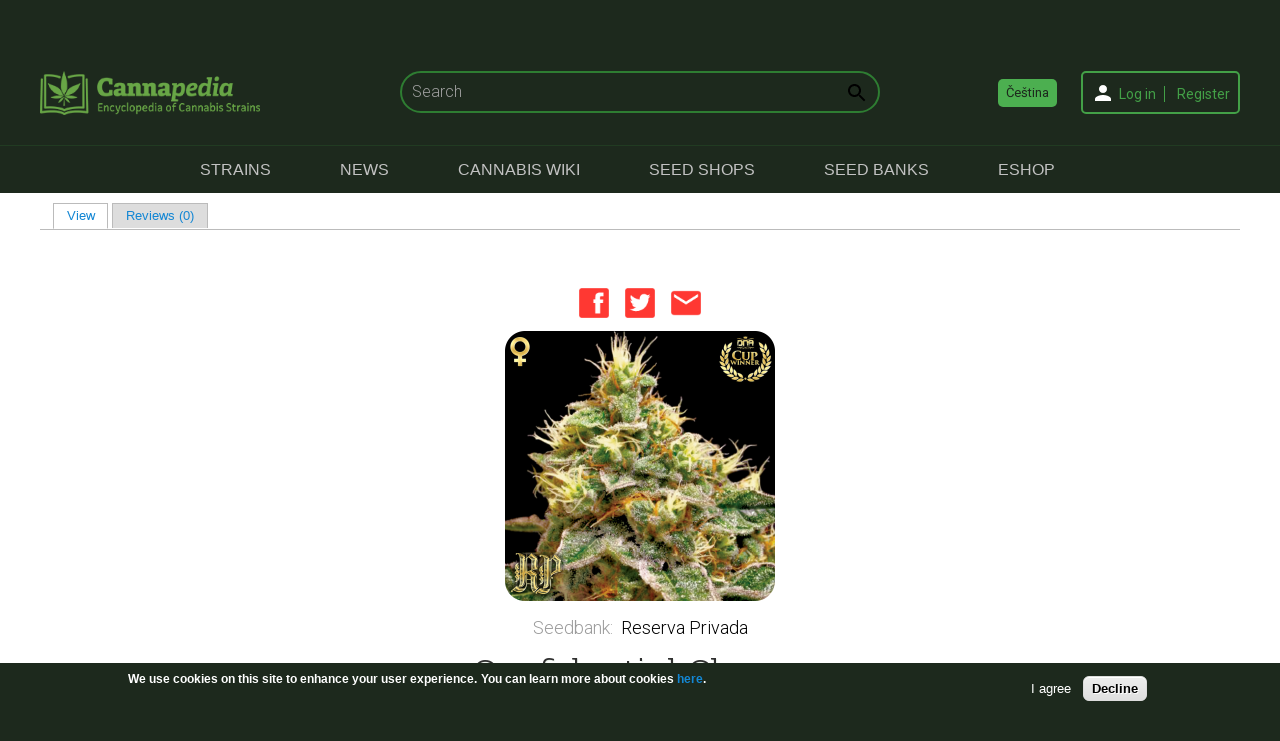

--- FILE ---
content_type: text/html; charset=utf-8
request_url: http://www.cannapedia.cz/en/variety/confidential-cheese?qt-reviews_and_comments=0
body_size: 12708
content:
<!DOCTYPE html PUBLIC "-//W3C//DTD XHTML+RDFa 1.0//EN"
    "http://www.w3.org/MarkUp/DTD/xhtml-rdfa-1.dtd">
<html xmlns="http://www.w3.org/1999/xhtml" xml:lang="en" version="XHTML+RDFa 1.0" dir="ltr"
  xmlns:content="http://purl.org/rss/1.0/modules/content/"
  xmlns:dc="http://purl.org/dc/terms/"
  xmlns:foaf="http://xmlns.com/foaf/0.1/"
  xmlns:rdfs="http://www.w3.org/2000/01/rdf-schema#"
  xmlns:sioc="http://rdfs.org/sioc/ns#"
  xmlns:sioct="http://rdfs.org/sioc/types#"
  xmlns:skos="http://www.w3.org/2004/02/skos/core#"
  xmlns:xsd="http://www.w3.org/2001/XMLSchema#">

    <head profile="http://www.w3.org/1999/xhtml/vocab">
        <meta http-equiv="Content-Type" content="text/html; charset=utf-8" />
<meta name="HandheldFriendly" content="true" />
<meta name="viewport" content="width=device-width, initial-scale=1" />
<script src="https://www.google.com/recaptcha/api.js?hl=en" async="async" defer="defer"></script>
<meta name="MobileOptimized" content="width" />
<link rel="shortcut icon" href="http://www.cannapedia.cz/sites/default/files/cannapedia_-_encyklopie_odrud_konopi.png" type="image/png" />

<script type="text/javascript">
  var az_u = "cannapedia.cz/adserver/www/delivery/";
  var az_us = "cannapedia.cz/adserver/www/delivery/";
  var az_js = "ajs.php";
  var az_wt = "0";
</script>
<meta name="description" content="We took our triple crown winner, LA Confidential, and crossed her into the Exodus Cheese (Skunk #1) cut. This strain is light green and stinky with a sweet taste and a very medicinal high. Some phenos will be short like the LA and some will be taller like the Exodus. The stinky Cheese and the exotic taste of LA Confidential makes for a perfect blend. She will finish in 8-9" />
<meta name="generator" content="Drupal 7 (https://www.drupal.org)" />
<link rel="canonical" href="http://www.cannapedia.cz/en/variety/confidential-cheese" />
<link rel="shortlink" href="http://www.cannapedia.cz/en/node/9724" />
<meta property="og:site_name" content="Cannapedia" />
<meta property="og:type" content="article" />
<meta property="og:url" content="http://www.cannapedia.cz/en/variety/confidential-cheese" />
<meta property="og:title" content="Confidential Cheese" />
<meta property="og:description" content="We took our triple crown winner, LA Confidential, and crossed her into the Exodus Cheese (Skunk #1) cut. This strain is light green and stinky with a sweet taste and a very medicinal high. Some phenos will be short like the LA and some will be taller like the Exodus. The stinky Cheese and the exotic taste of LA Confidential makes for a perfect blend. She will finish in 8-9 weeks. If you want improved yields veg her 2-3 weeks from clone. This strain is good for patients that have pain, sleepless nights, and eating disorders." />
<meta property="og:updated_time" content="2018-10-07T15:43:21+02:00" />
<meta property="og:image" content="http://www.cannapedia.cz/sites/default/files/reserva-privada-confidential-cheese.jpg" />
<meta name="twitter:card" content="summary" />
<meta name="twitter:url" content="http://www.cannapedia.cz/en/variety/confidential-cheese" />
<meta name="twitter:title" content="Confidential Cheese" />
<meta name="twitter:description" content="We took our triple crown winner, LA Confidential, and crossed her into the Exodus Cheese (Skunk #1) cut. This strain is light green and stinky with a sweet taste and a very medicinal high. Some" />
<meta property="article:published_time" content="2015-11-03T15:21:44+01:00" />
<meta property="article:modified_time" content="2018-10-07T15:43:21+02:00" />
<meta itemprop="name" content="Confidential Cheese" />
<meta itemprop="description" content="We took our triple crown winner, LA Confidential, and crossed her into the Exodus Cheese (Skunk #1) cut. This strain is light green and stinky with a sweet taste and a very medicinal high. Some phenos will be short like the LA and some will be taller like the Exodus. The stinky Cheese and the exotic taste of LA Confidential makes for a perfect blend. She will finish in 8-9 weeks. If you want improved yields veg her 2-3 weeks from clone. This strain is good for patients that have pain, sleepless nights, and eating disorders." />
        <title>Confidential Cheese - strain - Reserva Privada | Cannapedia</title>
        <link type="text/css" rel="stylesheet" href="http://www.cannapedia.cz/sites/default/files/css/css_xE-rWrJf-fncB6ztZfd2huxqgxu4WO-qwma6Xer30m4.css" media="all" />
<link type="text/css" rel="stylesheet" href="http://www.cannapedia.cz/sites/default/files/css/css_RBXAX6Jc2_9IkmJkbhi8yHUwSNNl0hbQXdUCjTYq2r0.css" media="all" />
<link type="text/css" rel="stylesheet" href="http://www.cannapedia.cz/sites/default/files/css/css_BVJxw55rCsCCkjJNNpbxughBQS2cakt2APz674gitCw.css" media="all" />
<link type="text/css" rel="stylesheet" href="http://www.cannapedia.cz/sites/default/files/css/css_-LY3fg5M2tN2Md0vVB2k0Qc-mNjTI9rJ0YpEZ1Tkv6c.css" media="all" />
<link type="text/css" rel="stylesheet" href="http://www.cannapedia.cz/sites/default/files/css/css_TGJb4peQX-zPXkYpaPJ84mCM5BpWmXDDxHM6QS3jZis.css" media="all and (min-width: 980px)" />
<link type="text/css" rel="stylesheet" href="http://www.cannapedia.cz/sites/default/files/css/css_KewDO5wEEsc7lN4pHuveACu0xsD2jrJhTUcVZmmWkVs.css" media="all and (min-width: 760px) and (max-width: 980px)" />
<link type="text/css" rel="stylesheet" href="http://www.cannapedia.cz/sites/default/files/css/css_Ody3Rnnxl1jUn-gSkZfNONZA3PvWask0tHZzQnHYUIU.css" media="all and (max-width: 760px)" />
<link type="text/css" rel="stylesheet" href="http://www.cannapedia.cz/sites/default/files/css/css_eh4ZJTKvwrgdULBevEktN75DIkS2GqvAnDQs1cEfQsQ.css" media="all" />

<!--[if (lte IE 8)&(!IEMobile)]>
<link type="text/css" rel="stylesheet" href="http://www.cannapedia.cz/sites/all/themes/corporateclean/css/ie.css?rh0dib" media="all" />
<![endif]-->

                  <!--[if lt IE 9]>
          <script src="http://www.cannapedia.cz/sites/all/themes/corporateclean/js/respond.min.js"></script>
          <![endif]-->
        
<script type="text/javascript" src="http://www.cannapedia.cz/sites/default/files/js/js_UWQINlriydSoeSiGQxToOUdv493zEa7dpsXC1OtYlZU.js"></script>
<script type="text/javascript" src="http://www.cannapedia.cz/sites/default/files/js/js_-4iWJrebq5hnIBzrtJgQRVJnUcxLnVaTkKvUNSP-IjA.js"></script>
<script type="text/javascript" src="http://www.cannapedia.cz/sites/default/files/js/js_cAmVn4EwTDrCFDY20mPcAIIeloxOoXCsCWaEYkaU4-4.js"></script>
<script type="text/javascript" src="http://www.cannapedia.cz/sites/default/files/js/js_8ps8P2oS_wTJU7LP3a38L98B9DhCxx-VyfN7AnxEjEc.js"></script>
<script type="text/javascript">
<!--//--><![CDATA[//><!--
(function(i,s,o,g,r,a,m){i["GoogleAnalyticsObject"]=r;i[r]=i[r]||function(){(i[r].q=i[r].q||[]).push(arguments)},i[r].l=1*new Date();a=s.createElement(o),m=s.getElementsByTagName(o)[0];a.async=1;a.src=g;m.parentNode.insertBefore(a,m)})(window,document,"script","https://www.google-analytics.com/analytics.js","ga");ga("create", "UA-46372540-1", {"cookieDomain":"auto"});ga("require", "linkid", "linkid.js");ga("set", "page", location.pathname + location.search + location.hash);ga("send", "pageview");
//--><!]]>
</script>
<script type="text/javascript" src="http://www.cannapedia.cz/sites/default/files/js/js_RNbiR66fN6gm0Pz1SiIrEw7WVX-35Ku6As3Q4rBiyfI.js"></script>
<script type="text/javascript" src="http://www.cannapedia.cz/sites/default/files/js/js_Z3mlIWjZmoWYBiLavID3T9wE9ibC_2m7V8MlNQ3kr_0.js"></script>
<script type="text/javascript" src="http://www.cannapedia.cz/sites/default/files/js/js_dX_d9UlXHv0bVBMFK6seUDwrPNXh9-6PUo4tGIIc2j8.js"></script>
<script type="text/javascript">
<!--//--><![CDATA[//><!--
jQuery.extend(Drupal.settings, {"basePath":"\/","pathPrefix":"en\/","ajaxPageState":{"theme":"corporateclean","theme_token":"srXEzZ2SGZ29ZLvvTFAuhX2S44UExtqm-pVGy0A7GLo","js":{"0":1,"sites\/all\/modules\/eu_cookie_compliance\/js\/eu_cookie_compliance.js":1,"modules\/statistics\/statistics.js":1,"misc\/jquery.js":1,"misc\/jquery.once.js":1,"misc\/drupal.js":1,"sites\/all\/modules\/eu_cookie_compliance\/js\/jquery.cookie-1.4.1.min.js":1,"misc\/jquery.form.js":1,"misc\/ajax.js":1,"sites\/all\/modules\/admin_menu\/admin_devel\/admin_devel.js":1,"misc\/progress.js":1,"sites\/all\/modules\/colorbox\/js\/colorbox.js":1,"sites\/all\/modules\/colorbox\/styles\/default\/colorbox_style.js":1,"sites\/all\/modules\/colorbox\/js\/colorbox_load.js":1,"sites\/all\/modules\/openads\/openads.js":1,"sites\/all\/modules\/views\/js\/base.js":1,"misc\/textarea.js":1,"sites\/all\/modules\/views\/js\/ajax_view.js":1,"sites\/all\/modules\/views_load_more\/views_load_more.js":1,"sites\/all\/modules\/google_analytics\/googleanalytics.js":1,"1":1,"sites\/all\/modules\/radioactivity\/js\/radioactivity.js":1,"sites\/all\/libraries\/chosen\/chosen.jquery.min.js":1,"sites\/all\/modules\/fivestar\/js\/fivestar.ajax.js":1,"sites\/all\/modules\/fivestar\/js\/fivestar.js":1,"sites\/all\/modules\/quicktabs\/js\/quicktabs.js":1,"sites\/all\/modules\/captcha\/captcha.js":1,"sites\/all\/modules\/chosen\/chosen.js":1,"sites\/all\/themes\/corporateclean\/js\/custom.js":1},"css":{"modules\/system\/system.base.css":1,"modules\/system\/system.menus.css":1,"modules\/system\/system.messages.css":1,"modules\/system\/system.theme.css":1,"sites\/all\/libraries\/chosen\/chosen.css":1,"sites\/all\/modules\/chosen\/css\/chosen-drupal.css":1,"sites\/all\/modules\/simplenews\/simplenews.css":1,"modules\/comment\/comment.css":1,"modules\/field\/theme\/field.css":1,"modules\/node\/node.css":1,"sites\/all\/modules\/reviews\/css\/reviews.css":1,"modules\/search\/search.css":1,"modules\/user\/user.css":1,"sites\/all\/modules\/views\/css\/views.css":1,"sites\/all\/modules\/ckeditor\/css\/ckeditor.css":1,"sites\/all\/modules\/colorbox\/styles\/default\/colorbox_style.css":1,"sites\/all\/modules\/ctools\/css\/ctools.css":1,"sites\/all\/modules\/radioactivity\/css\/radioactivity.css":1,"sites\/all\/modules\/social-share\/icons\/social-share-icons-32.css":1,"modules\/locale\/locale.css":1,"sites\/all\/modules\/eu_cookie_compliance\/css\/eu_cookie_compliance.css":1,"sites\/all\/modules\/forward\/forward.css":1,"sites\/all\/modules\/fivestar\/css\/fivestar.css":1,"sites\/all\/modules\/fivestar\/widgets\/outline\/outline.css":1,"sites\/all\/modules\/quicktabs\/css\/quicktabs.css":1,"public:\/\/ctools\/css\/3a151f36a3e9b9facb4c7e37bd605bda.css":1,"sites\/all\/themes\/corporateclean\/css\/960.css":1,"sites\/all\/themes\/corporateclean\/css\/720.css":1,"sites\/all\/themes\/corporateclean\/css\/mobile.css":1,"sites\/all\/themes\/corporateclean\/style.css":1,"sites\/all\/themes\/corporateclean\/color\/colors.css":1,"sites\/all\/themes\/corporateclean\/css\/ie.css":1}},"colorbox":{"opacity":"0.85","current":"{current} of {total}","previous":"\u00ab Prev","next":"Next \u00bb","close":"Close","maxWidth":"98%","maxHeight":"98%","fixed":true,"mobiledetect":false,"mobiledevicewidth":"480px","file_public_path":"\/sites\/default\/files","specificPagesDefaultValue":"admin*\nimagebrowser*\nimg_assist*\nimce*\nnode\/add\/*\nnode\/*\/edit\nprint\/*\nprintpdf\/*\nsystem\/ajax\nsystem\/ajax\/*"},"views":{"ajax_path":"\/en\/views\/ajax","ajaxViews":{"views_dom_id:a4156442de23edc9ed89664e68c18473":{"view_name":"diskuse","view_display_id":"block","view_args":"9724","view_path":"node\/9724","view_base_path":null,"view_dom_id":"a4156442de23edc9ed89664e68c18473","pager_element":0},"views_dom_id:639a876d3dd1e2c4dbbbea4ab556e1c0":{"view_name":"Reviews","view_display_id":"block","view_args":"9724","view_path":"node\/9724","view_base_path":null,"view_dom_id":"639a876d3dd1e2c4dbbbea4ab556e1c0","pager_element":0}}},"urlIsAjaxTrusted":{"\/en\/views\/ajax":true,"\/en\/comment\/reply\/9724":true,"\/en\/variety\/confidential-cheese?qt-reviews_and_comments=0":true,"\/en\/system\/ajax":true},"better_exposed_filters":{"views":{"diskuse":{"displays":{"block":{"filters":[]}}},"Reviews":{"displays":{"block":{"filters":[]}}},"e_shop_links":{"displays":{"block":{"filters":[]}}}}},"eu_cookie_compliance":{"cookie_policy_version":"1.0.0","popup_enabled":1,"popup_agreed_enabled":0,"popup_hide_agreed":0,"popup_clicking_confirmation":false,"popup_scrolling_confirmation":false,"popup_html_info":"\u003Cdiv class=\u0022eu-cookie-compliance-banner eu-cookie-compliance-banner-info eu-cookie-compliance-banner--opt-in\u0022\u003E\n  \u003Cdiv class=\u0022popup-content info\u0022\u003E\n    \u003Cdiv id=\u0022popup-text\u0022\u003E\n      \u003Cp\u003EWe use cookies on this site to enhance your user experience.\u003C\/p\u003E\n\u003Cp\u003EYou can learn more about cookies \u003Ca href=\u0022\/node\/12111\u0022 target=\u0022_blank\u0022\u003Ehere\u003C\/a\u003E.\u003C\/p\u003E\n          \u003C\/div\u003E\n    \n    \u003Cdiv id=\u0022popup-buttons\u0022 class=\u0022\u0022\u003E\n      \u003Cbutton type=\u0022button\u0022 class=\u0022agree-button eu-cookie-compliance-secondary-button\u0022\u003EI agree\u003C\/button\u003E\n              \u003Cbutton type=\u0022button\u0022 class=\u0022decline-button eu-cookie-compliance-default-button\u0022 \u003EDecline\u003C\/button\u003E\n          \u003C\/div\u003E\n  \u003C\/div\u003E\n\u003C\/div\u003E","use_mobile_message":false,"mobile_popup_html_info":"\u003Cdiv class=\u0022eu-cookie-compliance-banner eu-cookie-compliance-banner-info eu-cookie-compliance-banner--opt-in\u0022\u003E\n  \u003Cdiv class=\u0022popup-content info\u0022\u003E\n    \u003Cdiv id=\u0022popup-text\u0022\u003E\n                \u003C\/div\u003E\n    \n    \u003Cdiv id=\u0022popup-buttons\u0022 class=\u0022\u0022\u003E\n      \u003Cbutton type=\u0022button\u0022 class=\u0022agree-button eu-cookie-compliance-secondary-button\u0022\u003EI agree\u003C\/button\u003E\n              \u003Cbutton type=\u0022button\u0022 class=\u0022decline-button eu-cookie-compliance-default-button\u0022 \u003EDecline\u003C\/button\u003E\n          \u003C\/div\u003E\n  \u003C\/div\u003E\n\u003C\/div\u003E\n","mobile_breakpoint":"768","popup_html_agreed":"\u003Cdiv\u003E\n  \u003Cdiv class=\u0022popup-content agreed\u0022\u003E\n    \u003Cdiv id=\u0022popup-text\u0022\u003E\n      \u003Ch2\u003EThank you for accepting cookies\u003C\/h2\u003E\n\u003Cp\u003EYou can now hide this message or find out more about cookies.\u003C\/p\u003E\n    \u003C\/div\u003E\n    \u003Cdiv id=\u0022popup-buttons\u0022\u003E\n      \u003Cbutton type=\u0022button\u0022 class=\u0022hide-popup-button eu-cookie-compliance-hide-button\u0022\u003EHide\u003C\/button\u003E\n          \u003C\/div\u003E\n  \u003C\/div\u003E\n\u003C\/div\u003E","popup_use_bare_css":false,"popup_height":"auto","popup_width":"100%","popup_delay":1000,"popup_link":"\/en\/node\/12111","popup_link_new_window":1,"popup_position":null,"fixed_top_position":1,"popup_language":"en","store_consent":false,"better_support_for_screen_readers":0,"reload_page":0,"domain":"","domain_all_sites":0,"popup_eu_only_js":0,"cookie_lifetime":"100","cookie_session":false,"disagree_do_not_show_popup":0,"method":"opt_in","allowed_cookies":"","withdraw_markup":"\u003Cbutton type=\u0022button\u0022 class=\u0022eu-cookie-withdraw-tab\u0022\u003E\u003C\/button\u003E\n\u003Cdiv class=\u0022eu-cookie-withdraw-banner\u0022\u003E\n  \u003Cdiv class=\u0022popup-content info\u0022\u003E\n    \u003Cdiv id=\u0022popup-text\u0022\u003E\n          \u003C\/div\u003E\n    \u003Cdiv id=\u0022popup-buttons\u0022\u003E\n      \u003Cbutton type=\u0022button\u0022 class=\u0022eu-cookie-withdraw-button\u0022\u003E\u003C\/button\u003E\n    \u003C\/div\u003E\n  \u003C\/div\u003E\n\u003C\/div\u003E\n","withdraw_enabled":false,"withdraw_button_on_info_popup":null,"cookie_categories":[],"cookie_categories_details":[],"enable_save_preferences_button":null,"cookie_name":"","cookie_value_disagreed":"0","cookie_value_agreed_show_thank_you":"1","cookie_value_agreed":"2","containing_element":"body","automatic_cookies_removal":""},"googleanalytics":{"trackOutbound":1,"trackMailto":1,"trackDownload":1,"trackDownloadExtensions":"7z|aac|arc|arj|asf|asx|avi|bin|csv|doc(x|m)?|dot(x|m)?|exe|flv|gif|gz|gzip|hqx|jar|jpe?g|js|mp(2|3|4|e?g)|mov(ie)?|msi|msp|pdf|phps|png|ppt(x|m)?|pot(x|m)?|pps(x|m)?|ppam|sld(x|m)?|thmx|qtm?|ra(m|r)?|sea|sit|tar|tgz|torrent|txt|wav|wma|wmv|wpd|xls(x|m|b)?|xlt(x|m)|xlam|xml|z|zip","trackColorbox":1,"trackUrlFragments":1},"radioactivity":{"emitters":{"emitDefault":[{"accuracy":"100","bundle":"odruda","energy":10,"entity_id":"9724","entity_type":"node","field_name":"field_views_activity","language":"und","storage":"File","type":"none","checksum":"2ac56e2c6300a8587490d5593445e2f2"},{"accuracy":"100","bundle":"odruda","energy":10,"entity_id":"9724","entity_type":"node","field_name":"field_views_activity_six_hours","language":"und","storage":"File","type":"none","checksum":"53fd88c9c993bc2edbcce0b30b521d29"},{"accuracy":"100","bundle":"odruda","energy":10,"entity_id":"9724","entity_type":"node","field_name":"field_views_activity_day","language":"und","storage":"File","type":"none","checksum":"e178f1832d95a079f091bd20210e2698"},{"accuracy":"100","bundle":"odruda","energy":10,"entity_id":"9724","entity_type":"node","field_name":"field_views_activity_two_days","language":"und","storage":"File","type":"none","checksum":"d85a127e615b45b47b51020cbba385e0"},{"accuracy":"100","bundle":"odruda","energy":10,"entity_id":"9724","entity_type":"node","field_name":"field_views_activity_week","language":"und","storage":"File","type":"none","checksum":"7b89c049b0f6f03505bb32d263b5699e"}]},"config":{"emitPath":"\/sites\/all\/modules\/radioactivity\/emit.php","fpEnabled":0,"fpTimeout":"15"}},"chosen":{"selector":".views-widget select, .field-type-taxonomy-term-reference select, .field-type-entityreference select","minimum_single":0,"minimum_multiple":0,"minimum_width":200,"options":{"disable_search":false,"disable_search_threshold":1,"search_contains":true,"inherit_select_classes":true}},"ajax":{"edit-vote--2":{"callback":"fivestar_ajax_submit","event":"change","url":"\/en\/system\/ajax","submit":{"_triggering_element_name":"vote"}}},"statistics":{"data":{"nid":"9724"},"url":"\/modules\/statistics\/statistics.php"},"quicktabs":{"qt_reviews_and_comments":{"name":"reviews_and_comments","tabs":[{"bid":"views_delta_diskuse-block","hide_title":1},{"bid":"views_delta_Reviews-block","hide_title":1}],"colorbox":{"opacity":"0.85","current":"{current} of {total}","previous":"\u00ab Prev","next":"Next \u00bb","close":"Close","maxWidth":"98%","maxHeight":"98%","fixed":true,"mobiledetect":false,"mobiledevicewidth":"480px","file_public_path":"\/sites\/default\/files","specificPagesDefaultValue":"admin*\nimagebrowser*\nimg_assist*\nimce*\nnode\/add\/*\nnode\/*\/edit\nprint\/*\nprintpdf\/*\nsystem\/ajax\nsystem\/ajax\/*"}}}});
//--><!]]>
</script>
        <script async src="/adserver/www/delivery/asyncjs.php"></script>
    </head>
    <body class="html not-front not-logged-in no-sidebars page-node page-node- page-node-9724 node-type-odruda i18n-en" >
        <div id="skip-link">
            <a href="#main-content" class="element-invisible element-focusable">Skip to main content</a>
        </div>
                <div id="top-banner-zone">
    <div class="banner-zone-inner">
		<ins data-revive-zoneid="17" data-revive-id="34b9c5e4eb5588ec15f0b934205027ce"></ins>
    </div>
</div>
<!-- #header -->
<div id="header">
    <!-- #header-inside -->
    <div id="header-inside" class="container_12 clearfix">
        <!-- #header-inside-left -->
        <div id="header-inside-left" class="grid_8">
                          <a href="/en" title="Home"><img src="http://www.cannapedia.cz/sites/default/files/logo-en.png" alt="Home" /></a>
            
                          <div class="clearfix">
                                      <span id="site-name"><a href="/en" title="Home">Cannapedia</a></span>
                                                        <span id="slogan">Encyclopedia of cannabis strains</span>
                                </div>
            
        </div><!-- EOF: #header-inside-left -->

          <div class="region region-top-center-area">
    <div id="block-search-form" class="block block-search">


<div class="content">
<form action="/en/variety/confidential-cheese?qt-reviews_and_comments=0" method="post" id="search-block-form" accept-charset="UTF-8"><div><div class="container-inline">
      <h2 class="element-invisible">Search form</h2>
    <div class="form-item form-type-textfield form-item-search-block-form">
 <input onblur="if (this.value == &#039;&#039;) {this.value = &#039;Search&#039;;}" onfocus="if (this.value == &#039;Search&#039;) {this.value = &#039;&#039;;}" type="text" id="edit-search-block-form--2" name="search_block_form" value="Search" size="15" maxlength="128" class="form-text" />
</div>
<div class="form-actions form-wrapper" id="edit-actions--2"><input type="image" id="edit-submit--2" name="submit" src="/sites/all/themes/corporateclean/images/search-button.png" class="form-submit" /></div><input type="hidden" name="form_build_id" value="form-hi8yapRuoZ35LE3Zl8llUw_eQ-2w3z18DYO578J1NrI" />
<input type="hidden" name="form_id" value="search_block_form" />
</div>
</div></form></div>
</div>  </div>
          <div class="region region-top-right-area">
    <div id="block-locale-language" class="block block-locale">

<h2>Languages</h2>

<div class="content">
<ul class="language-switcher-locale-url"><li class="cs first"><a href="/cs/odruda/confidential-cheese" class="language-link" xml:lang="cs" title="Confidential Cheese">Čeština</a></li>
<li class="en last active"><a href="/en/variety/confidential-cheese" class="language-link active" xml:lang="en" title="Confidential Cheese">English</a></li>
</ul></div>
</div><div id="block-system-user-menu" class="block block-system block-menu">

<h2>User menu</h2>

<div class="content">
<ul class="menu"><li class="first leaf"><a href="/en/user" title="">Log in</a></li>
<li class="last leaf"><a href="/en/user/register" title="">Register</a></li>
</ul></div>
</div>  </div>

    </div><!-- EOF: #header-inside -->

</div><!-- EOF: #header -->

<!-- #header-menu -->
<div id="header-menu">
    <!-- #header-menu-inside -->
    <div id="header-menu-inside" class="container_12 clearfix">

        <div class="grid_12">
            <div id="navigation" class="clearfix">
                <ul class="menu"><li class="first leaf"><a href="/en/encyclopedia-of-strains" title="">Strains</a></li>
<li class="leaf"><a href="/en/news" title="">News</a></li>
<li class="leaf"><a href="/en/cannabis-wiki">Cannabis Wiki</a></li>
<li class="leaf"><a href="/en/seed-shops" title="">Seed Shops</a></li>
<li class="leaf"><a href="/en/seedbanks" title="">Seed Banks</a></li>
<li class="last leaf"><a href="http://www.canatura.com/?utm_source=Cannapedia%20-%20menu%20link&amp;utm_medium=cpc&amp;utm_campaign=homepage" title="Canatura / Konopný obchod">eShop</a></li>
</ul>            </div>
        </div>

    </div><!-- EOF: #header-menu-inside -->

</div><!-- EOF: #header-menu -->

<!-- #header mobile -->
<div id="header-mobile">
    <!-- #header-inside -->
    <div id="header-inside-mobile" class="container_12 clearfix">
        <!-- #header-inside-left -->
        <div id="header-inside-top" class="grid_12">
            <div id="menu-mobile-button">
                <div class="menu-button">
                    <div class="button-row">&nbsp;</div>
                    <div class="button-row">&nbsp;</div>
                    <div class="button-row">&nbsp;</div>
                </div>
            </div>

                          <a href="/en" title="Home"><img src="http://www.cannapedia.cz/sites/default/files/logo-en.png" alt="Home" /></a>
            
                          <div class="clearfix">
                                      <span id="site-name-mobile"><a href="/en" title="Home">Cannapedia</a></span>
                                                        <span id="slogan-mobile">Encyclopedia of cannabis strains</span>
                                </div>
            
        </div><!-- EOF: #header-inside-left -->
        <div id="header-mobile-block">
              <div class="region region-top-center-area">
      <div class="region region-top-center-area">
    <div id="block-search-form" class="block block-search">


<div class="content">
<form action="/en/variety/confidential-cheese?qt-reviews_and_comments=0" method="post" id="search-block-form" accept-charset="UTF-8"><div><div class="container-inline">
      <h2 class="element-invisible">Search form</h2>
    <div class="form-item form-type-textfield form-item-search-block-form">
 <input onblur="if (this.value == &#039;&#039;) {this.value = &#039;Search&#039;;}" onfocus="if (this.value == &#039;Search&#039;) {this.value = &#039;&#039;;}" type="text" id="edit-search-block-form--2" name="search_block_form" value="Search" size="15" maxlength="128" class="form-text" />
</div>
<div class="form-actions form-wrapper" id="edit-actions--2"><input type="image" id="edit-submit--2" name="submit" src="/sites/all/themes/corporateclean/images/search-button.png" class="form-submit" /></div><input type="hidden" name="form_build_id" value="form-hi8yapRuoZ35LE3Zl8llUw_eQ-2w3z18DYO578J1NrI" />
<input type="hidden" name="form_id" value="search_block_form" />
</div>
</div></form></div>
</div>  </div>
  </div>
              <div class="region region-top-right-area">
      <div class="region region-top-right-area">
    <div id="block-locale-language" class="block block-locale">

<h2>Languages</h2>

<div class="content">
<ul class="language-switcher-locale-url"><li class="cs first"><a href="/cs/odruda/confidential-cheese" class="language-link" xml:lang="cs" title="Confidential Cheese">Čeština</a></li>
<li class="en last active"><a href="/en/variety/confidential-cheese" class="language-link active" xml:lang="en" title="Confidential Cheese">English</a></li>
</ul></div>
</div><div id="block-system-user-menu" class="block block-system block-menu">

<h2>User menu</h2>

<div class="content">
<ul class="menu"><li class="first leaf"><a href="/en/user" title="">Log in</a></li>
<li class="last leaf"><a href="/en/user/register" title="">Register</a></li>
</ul></div>
</div>  </div>
  </div>
            <!-- #header-menu -->
            <div id="header-menu-mobile">
                <!-- #header-menu-inside -->
                <div id="header-menu-mobile-inside" class="clearfix">
                    <div id="navigation-mobile" class="clearfix">
                        <ul class="menu"><li class="first leaf"><a href="/en/encyclopedia-of-strains" title="">Strains</a></li>
<li class="leaf"><a href="/en/news" title="">News</a></li>
<li class="leaf"><a href="/en/cannabis-wiki">Cannabis Wiki</a></li>
<li class="leaf"><a href="/en/seed-shops" title="">Seed Shops</a></li>
<li class="leaf"><a href="/en/seedbanks" title="">Seed Banks</a></li>
<li class="last leaf"><a href="http://www.canatura.com/?utm_source=Cannapedia%20-%20menu%20link&amp;utm_medium=cpc&amp;utm_campaign=homepage" title="Canatura / Konopný obchod">eShop</a></li>
</ul>                    </div>
                </div><!-- EOF: #header-menu-inside -->
            </div><!-- EOF: #header-menu -->
        </div>
    </div><!-- EOF: #header-inside -->

</div><!-- EOF: #header mobile -->

<!-- #banner -->
<div id="banner">

    
</div><!-- EOF: #banner -->

<!-- #content -->
<div id="content" class="odruda no-front-page">


                      


    <!-- #content-inside -->
    <div id="content-inside" class="container_12 clearfix">

        
                          <div id="main" class="grid_12">
                    
                    
                    
                    
                    
                    
                                                            
                    
                    <h2 class="element-invisible">Primary tabs</h2><ul class="tabs primary"><li class="active"><a href="/en/variety/confidential-cheese" class="active">View<span class="element-invisible">(active tab)</span></a></li>
<li><a href="/en/node/9724/reviews">Reviews (0)</a></li>
</ul>
                      <div class="region region-content">
    <div id="block-system-main" class="block block-system">


<div class="content">
<div id="node-9724" class="node node-odruda" about="/en/variety/confidential-cheese" typeof="sioc:Item foaf:Document">

    
    
    <div class="content clearfix">
                <div class="share-node">
            <div class="share-node-inner">
                <div class="social-share clearfix"><a href="http://facebook.com/sharer.php?u=http%3A%2F%2Fwww.cannapedia.cz%2Fen%2Fvariety%2Fconfidential-cheese&amp;t=Confidential%20Cheese" class="social-share-facebook" title="Facebook" target="_blank">Facebook</a>&nbsp;<a href="http://twitter.com/intent/tweet?url=http%3A%2F%2Fwww.cannapedia.cz%2Fen%2Fvariety%2Fconfidential-cheese&amp;text=Confidential%20Cheese" class="social-share-twitter" title="Twitter" target="_blank">Twitter</a>&nbsp;</div><a href="/en/forward?path=variety/confidential-cheese&amp;overlay=cbox&amp;width=auto&amp;height=auto" title="Forward this page to a friend" class="forward-page colorbox-load" rel="nofollow"><img class="forward-icon forward-icon-margin" typeof="foaf:Image" src="http://www.cannapedia.cz/sites/all/themes/corporateclean/images/odruda-share-message.png" alt="Email this page" />Email this page</a>            </div>
        </div>
        <!--
THIS FILE IS NOT USED AND IS HERE AS A STARTING POINT FOR CUSTOMIZATION ONLY.
See http://api.drupal.org/api/function/theme_field/7 for details.
After copying this file to your theme's folder and customizing it, remove this
HTML comment.
-->
<div class="field field-name-field-image field-type-image field-label-hidden">
    <div class="field-items">
          <div class="field-item even"><a href="http://www.cannapedia.cz/sites/default/files/reserva-privada-confidential-cheese.jpg" title="Confidential Cheese" class="colorbox" data-colorbox-gallery="gallery-node-9724-d8ynA_ekGwc" data-cbox-img-attrs="{&quot;title&quot;: &quot;&quot;, &quot;alt&quot;: &quot;&quot;}"><img typeof="foaf:Image" src="http://www.cannapedia.cz/sites/default/files/styles/odruda_detail/public/reserva-privada-confidential-cheese.jpg?itok=QijszSlf" width="270" height="270" alt="" title="" /></a></div>
      </div>
</div>
<!--
THIS FILE IS NOT USED AND IS HERE AS A STARTING POINT FOR CUSTOMIZATION ONLY.
See http://api.drupal.org/api/function/theme_field/7 for details.
After copying this file to your theme's folder and customizing it, remove this
HTML comment.
-->
<div class="field field-name-field-vyrobce field-type-taxonomy-term-reference field-label-above">
      <div class="field-label">Seedbank</div><div class="field-label-colon hidden">:&nbsp;</div>
    <div class="field-items">
          <div class="field-item even"><a href="/en/seedbanks/reserva-privada-seeds" typeof="skos:Concept" property="rdfs:label skos:prefLabel">Reserva Privada</a></div>
      </div>
</div>
        <h1 class="title-odruda">Confidential Cheese</h1>
        <span property="dc:title" content="Confidential Cheese" class="rdf-meta element-hidden"></span><span property="sioc:num_replies" content="0" datatype="xsd:integer" class="rdf-meta element-hidden"></span><!--
THIS FILE IS NOT USED AND IS HERE AS A STARTING POINT FOR CUSTOMIZATION ONLY.
See http://api.drupal.org/api/function/theme_field/7 for details.
After copying this file to your theme's folder and customizing it, remove this
HTML comment.
-->
<div class="field field-name-field-rate field-type-fivestar field-label-hidden">
    <div class="field-items">
          <div class="field-item even"><form class="fivestar-widget" action="/en/variety/confidential-cheese?qt-reviews_and_comments=0" method="post" id="fivestar-custom-widget" accept-charset="UTF-8"><div><div  class="clearfix fivestar-average-text fivestar-average-stars fivestar-form-item fivestar-outline"><div class="form-item form-type-fivestar form-item-vote">
 <div class="form-item form-type-select form-item-vote">
 <select id="edit-vote--2" name="vote" class="form-select"><option value="-">Select rating</option><option value="20">Give it 1/5</option><option value="40">Give it 2/5</option><option value="60">Give it 3/5</option><option value="80" selected="selected">Give it 4/5</option><option value="100">Give it 5/5</option><option value="0">Cancel rating</option></select>
<div class="description"><div class="fivestar-summary fivestar-summary-average-count"><span class="average-rating">Average rating: <span >3.6</span></span> <span class="total-votes">(<span >7</span>× ratings)</span></div></div>
</div>

</div>
</div><input class="fivestar-submit form-submit" type="submit" id="edit-fivestar-submit" name="op" value="Rate" /><input type="hidden" name="form_build_id" value="form-mouQHdjn-uFNsN5p1GBS411NrOt7VbidOf5_x1iTKT4" />
<input type="hidden" name="form_id" value="fivestar_custom_widget" />
</div></form></div>
      </div>
</div>
<!--
THIS FILE IS NOT USED AND IS HERE AS A STARTING POINT FOR CUSTOMIZATION ONLY.
See http://api.drupal.org/api/function/theme_field/7 for details.
After copying this file to your theme's folder and customizing it, remove this
HTML comment.
-->
<div class="field field-name-field-rozdeleni field-type-taxonomy-term-reference field-label-hidden">
    <div class="field-items">
          <div class="field-item even"><a href="/en/classification/feminized" typeof="skos:Concept" property="rdfs:label skos:prefLabel">Feminized</a></div>
          <div class="field-item odd"><a href="/en/classification/hybrid" typeof="skos:Concept" property="rdfs:label skos:prefLabel">Hybrid</a></div>
          <div class="field-item even"><a href="/en/classification/indica" typeof="skos:Concept" property="rdfs:label skos:prefLabel">Indica</a></div>
          <div class="field-item odd"><a href="/en/classification/indoor" typeof="skos:Concept" property="rdfs:label skos:prefLabel">Indoor</a></div>
      </div>
</div>
<!--
THIS FILE IS NOT USED AND IS HERE AS A STARTING POINT FOR CUSTOMIZATION ONLY.
See http://api.drupal.org/api/function/theme_field/7 for details.
After copying this file to your theme's folder and customizing it, remove this
HTML comment.
-->
<div class="field field-name-body field-type-text-with-summary field-label-hidden">
    <div class="field-items">
          <div class="field-item even" property="content:encoded"><p class="rtejustify">We took our triple crown winner, LA Confidential, and crossed her into the Exodus Cheese (Skunk #1) cut. This strain is light green and stinky with a sweet taste and a very medicinal high. Some <a href="http://www.cannapedia.cz/en/cannabis-glossary/phenotype" target="_blank">phenos</a> will be short like the LA and some will be taller like the Exodus. The stinky Cheese and the exotic taste of LA Confidential makes for a perfect blend. She will finish in 8-9 weeks. If you want improved yields veg her 2-3 weeks from clone. This strain is good for patients that have pain, sleepless nights, and eating disorders.</p>
</div>
      </div>
</div>
<h3>Fundamental parameters</h3><h4>Information about the origin and the life cycles of plants</h4><!--
THIS FILE IS NOT USED AND IS HERE AS A STARTING POINT FOR CUSTOMIZATION ONLY.
See http://api.drupal.org/api/function/theme_field/7 for details.
After copying this file to your theme's folder and customizing it, remove this
HTML comment.
-->
<div class="field field-name-field-typ field-type-text field-label-above">
      <div class="field-label">Type</div><div class="field-label-colon hidden">:&nbsp;</div>
    <div class="field-items">
          <div class="field-item even">70% indica / 30% sativa</div>
      </div>
</div>
<!--
THIS FILE IS NOT USED AND IS HERE AS A STARTING POINT FOR CUSTOMIZATION ONLY.
See http://api.drupal.org/api/function/theme_field/7 for details.
After copying this file to your theme's folder and customizing it, remove this
HTML comment.
-->
<div class="field field-name-field-doba-kvetu-indoor field-type-text field-label-above">
      <div class="field-label">Indoor flowering time</div><div class="field-label-colon hidden">:&nbsp;</div>
    <div class="field-items">
          <div class="field-item even">8–9 weeks</div>
      </div>
</div>
<!--
THIS FILE IS NOT USED AND IS HERE AS A STARTING POINT FOR CUSTOMIZATION ONLY.
See http://api.drupal.org/api/function/theme_field/7 for details.
After copying this file to your theme's folder and customizing it, remove this
HTML comment.
-->
<div class="field field-name-field-genetika field-type-text field-label-above">
      <div class="field-label">Genetics</div><div class="field-label-colon hidden">:&nbsp;</div>
    <div class="field-items">
          <div class="field-item even">LA Confidential x Cheese</div>
      </div>
</div>
<!--
THIS FILE IS NOT USED AND IS HERE AS A STARTING POINT FOR CUSTOMIZATION ONLY.
See http://api.drupal.org/api/function/theme_field/7 for details.
After copying this file to your theme's folder and customizing it, remove this
HTML comment.
-->
<div class="field field-name-field-pestitel field-type-text field-label-above">
      <div class="field-label">Breeder</div><div class="field-label-colon hidden">:&nbsp;</div>
    <div class="field-items">
          <div class="field-item even">Reserva Privada</div>
      </div>
</div>
<!--
THIS FILE IS NOT USED AND IS HERE AS A STARTING POINT FOR CUSTOMIZATION ONLY.
See http://api.drupal.org/api/function/theme_field/7 for details.
After copying this file to your theme's folder and customizing it, remove this
HTML comment.
-->
<div class="field field-name-field-zeme field-type-text field-label-above">
      <div class="field-label">Country</div><div class="field-label-colon hidden">:&nbsp;</div>
    <div class="field-items">
          <div class="field-item even">United States</div>
      </div>
</div>
        <div id="middle-banner-zone-odruda">
            <div class = "banner-zone-inner banner-left">
                <ins data-revive-zoneid="9" data-revive-block="1" data-revive-id="34b9c5e4eb5588ec15f0b934205027ce"></ins>
            </div>
            <div class = "banner-zone-inner banner-middle">
                <ins data-revive-zoneid="4" data-revive-block="1" data-revive-id="34b9c5e4eb5588ec15f0b934205027ce"></ins>
            </div>
            <div class = "banner-zone-inner banner-right">
                <ins data-revive-zoneid="10" data-revive-block="1" data-revive-id="34b9c5e4eb5588ec15f0b934205027ce"></ins>
            </div>
        </div>
        <h3>Indication</h3><h4>What difficulties can help this variety</h4><!--
THIS FILE IS NOT USED AND IS HERE AS A STARTING POINT FOR CUSTOMIZATION ONLY.
See http://api.drupal.org/api/function/theme_field/7 for details.
After copying this file to your theme's folder and customizing it, remove this
HTML comment.
-->
<div class="field field-name-field-indikace field-type-taxonomy-term-reference field-label-hidden">
    <div class="field-items">
          <div class="field-item even"><a href="/en/indication/chronic-pain" typeof="skos:Concept" property="rdfs:label skos:prefLabel">Chronic Pain</a></div>
          <div class="field-item odd"><a href="/en/indication/anorexia-nervosa" typeof="skos:Concept" property="rdfs:label skos:prefLabel">Anorexia Nervosa</a></div>
          <div class="field-item even"><a href="/en/indication/stress" typeof="skos:Concept" property="rdfs:label skos:prefLabel">Stress</a></div>
          <div class="field-item odd"><a href="/en/indication/upset-stomach" typeof="skos:Concept" property="rdfs:label skos:prefLabel">Upset stomach</a></div>
      </div>
</div>
<h3>Effects</h3><h4>As this variety will be affect on you</h4><!--
THIS FILE IS NOT USED AND IS HERE AS A STARTING POINT FOR CUSTOMIZATION ONLY.
See http://api.drupal.org/api/function/theme_field/7 for details.
After copying this file to your theme's folder and customizing it, remove this
HTML comment.
-->
<div class="field field-name-field-ucinky field-type-taxonomy-term-reference field-label-hidden">
    <div class="field-items">
          <div class="field-item even"><a href="/en/effects/euphoria" typeof="skos:Concept" property="rdfs:label skos:prefLabel">Euphoria</a></div>
          <div class="field-item odd"><a href="/en/effects/drowsiness" typeof="skos:Concept" property="rdfs:label skos:prefLabel">Drowsiness</a></div>
          <div class="field-item even"><a href="/en/effects/joy" typeof="skos:Concept" property="rdfs:label skos:prefLabel">Joy</a></div>
          <div class="field-item odd"><a href="/en/effects/relaxing" typeof="skos:Concept" property="rdfs:label skos:prefLabel">Relaxing</a></div>
          <div class="field-item even"><a href="/en/effects/dry-mouth" typeof="skos:Concept" property="rdfs:label skos:prefLabel">Dry mouth</a></div>
          <div class="field-item odd"><a href="/en/effects/anxiety" typeof="skos:Concept" property="rdfs:label skos:prefLabel">Anxiety</a></div>
          <div class="field-item even"><a href="/en/effects/vertigo" typeof="skos:Concept" property="rdfs:label skos:prefLabel">Vertigo</a></div>
      </div>
</div>
    </div>

    <div class="e-shop-links">
        <div class="view view-e-shop-links view-id-e_shop_links view-display-id-block view-dom-id-622e4f1dececd415938590ccdb64a3d9">
            <div class="view-header">
      <h3>Sellers</h3>
<h4>Where to buy seeds</h4>
    </div>
  
  
  
      <div class="view-content">
        <div class="views-row views-row-1 views-row-odd views-row-first views-row-last">
      
  <div class="views-field views-field-field-logo">        <div class="field-content"><img typeof="foaf:Image" src="http://www.cannapedia.cz/sites/default/files/styles/views/public/dna-genetics-amsterdam-cannabis-marijuana-seeds-semena-konopi-reserva-privada-crockett-strains.png?itok=bACcCdff" width="116" height="70" alt="" /></div>  </div>  
  <div class="views-field views-field-nothing">        <span class="field-content"><div class="eshop-links-adress">
<div class="views-field-field-prodejce"><a href="/en/seed-shops/dna-genetics" typeof="skos:Concept" property="rdfs:label skos:prefLabel">DNA Genetics</a></div>
Sint Nicolaasstraat 41, 
Amsterdam, 
1012 NJ, 
<div class="views-field-field-odkaz"><a href="https://dnagenetics.com/confidential-cheese.html">Buy Now</a></div>
</div></span>  </div>  </div>
    </div>
  
  
  
  
  
  
</div>    </div>

    <div id="bottom-banner-zone-odruda">
        <div class="banner-zone-inner banner-left">
            <ins data-revive-zoneid="7" data-revive-block="1" data-revive-id="34b9c5e4eb5588ec15f0b934205027ce"></ins>
        </div>
        <div class="banner-zone-inner banner-middle">
            <ins data-revive-zoneid="5" data-revive-block="1" data-revive-id="34b9c5e4eb5588ec15f0b934205027ce"></ins>
        </div>
        <div class="banner-zone-inner banner-right">
            <ins data-revive-zoneid="8" data-revive-block="1" data-revive-id="34b9c5e4eb5588ec15f0b934205027ce"></ins>
        </div>
    </div>

    <div class="clearfix">
                  <div class="links"></div>
        
    </div>

</div></div>
</div><div id="block-quicktabs-reviews-and-comments" class="block block-quicktabs">

<h2>Diskuze</h2>

<div class="content">
<div  id="quicktabs-reviews_and_comments" class="quicktabs-wrapper quicktabs-style-nostyle"><div class="item-list"><ul class="quicktabs-tabs quicktabs-style-nostyle"><li class="active first"><a href="/en/variety/confidential-cheese?qt-reviews_and_comments=0#qt-reviews_and_comments" id="quicktabs-tab-reviews_and_comments-0" class="active">Discussion</a></li>
<li class="last"><a href="/en/variety/confidential-cheese?qt-reviews_and_comments=1#qt-reviews_and_comments" id="quicktabs-tab-reviews_and_comments-1" class="active">Reviews</a></li>
</ul></div><div id="quicktabs-container-reviews_and_comments" class="quicktabs_main quicktabs-style-nostyle"><div  id="quicktabs-tabpage-reviews_and_comments-0" class="quicktabs-tabpage "><div id="block-views-diskuse-block" class="block block-views">


<div class="content">
<div class="view view-diskuse view-id-diskuse view-display-id-block view-dom-id-a4156442de23edc9ed89664e68c18473">
        
    
            <a href="" class="comment-form-action">Add comment</a>    <div class="comment-form" style="display: none;">
      <form class="comment-form" action="/en/comment/reply/9724" method="post" id="comment-form" accept-charset="UTF-8"><div><div class="form-item form-type-textfield form-item-name">
  <label for="edit-name--2">Your name </label>
 <input type="text" id="edit-name--2" name="name" value="" size="30" maxlength="60" class="form-text" />
</div>
<div class="field-type-text-long field-name-comment-body field-widget-text-textarea form-wrapper" id="edit-comment-body"><div id="comment-body-add-more-wrapper"><div class="form-item form-type-textarea form-item-comment-body-und-0-value">
  <label for="edit-comment-body-und-0-value">Comment <span class="form-required" title="This field is required.">*</span></label>
 <div class="form-textarea-wrapper resizable"><textarea class="text-full form-textarea required" id="edit-comment-body-und-0-value" name="comment_body[und][0][value]" cols="60" rows="5"></textarea></div>
</div>
</div></div><input type="hidden" name="form_build_id" value="form-hLJrQEDAO3dYnIZOK4JxHdHov_mr5dmjAk9ZZQ6rfEw" />
<input type="hidden" name="form_id" value="comment_node_odruda_form" />
<div class="form-actions form-wrapper" id="edit-actions--3"><input type="submit" id="edit-submit--3" name="op" value="Save" class="form-submit" /></div></div></form>    </div>
          <div class="view-empty">
        <p>In the database, there are no comments. Be the first to comment on this product!</p>
      </div>
    
    
    
    
    
    
</div></div>
</div></div><div  id="quicktabs-tabpage-reviews_and_comments-1" class="quicktabs-tabpage quicktabs-hide"><div id="block-views-reviews-block" class="block block-views">


<div class="content">
<div class="view view-Reviews view-id-Reviews view-display-id-block view-dom-id-639a876d3dd1e2c4dbbbea4ab556e1c0">
        
    
        <span class="login-register-text">If you want to add review <a href="/en/user/login?destination=node/9724%3Fqt-reviews_and_comments%3D0">Login</a> or <a href="/en/user/register?destination=node/9724%3Fqt-reviews_and_comments%3D0">Register</a>.</span>          <div class="view-empty">
        <p>In the database, there are no reviews. Be the first one is reviewing this product!</p>
      </div>
    
    
    
    
    
    
</div></div>
</div></div></div></div></div>
</div>  </div>

                    
                </div><!-- EOF: #main -->

                
            </div><!-- EOF: #content-inside -->

        </div><!-- EOF: #content -->

        <!-- #footer -->
        <div id="footer">
            <!-- #footer-inside -->
            <div id="footer-inside" class="container_12 clearfix">
                <form class="user-info-from-cookie" enctype="multipart/form-data" action="/en/variety/confidential-cheese?qt-reviews_and_comments=0" method="post" id="user-register-form" accept-charset="UTF-8"><div><div id="register-form">
    <div id="register-form-header">
        <h3>Register on Cannapedia</h3>
		<h4>Create with us the biggest cannabis encyclopedia.</h4>
    </div>
    <div class="form-item form-type-textfield form-item-name">
 <input class="username form-text required" placeholder="Nickname" type="text" id="edit-name--4" name="name" value="" size="60" maxlength="60" />
</div>
<div class="form-item form-type-textfield form-item-mail">
 <input placeholder="E-Mail" type="text" id="edit-mail--3" name="mail" value="" size="60" maxlength="254" class="form-text required" />
</div>
<div class="form-item form-type-password form-item-pass">
 <input placeholder="Password" type="password" id="edit-pass--2" name="pass" size="25" maxlength="128" class="form-text required" />
</div>
<div class="captcha"><input type="hidden" name="captcha_sid" value="69820009" />
<input type="hidden" name="captcha_token" value="091b2670d423092bcf0cfe945e2f2a5a" />
<input type="hidden" name="captcha_response" value="Google no captcha" />
<div class="g-recaptcha" data-sitekey="6LeqThoTAAAAABDekOhccCJbyLRcCfsICl0BFr6R" data-theme="light" data-type="image"></div><noscript>
  <div style="width: 302px; height: 352px;">
    <div style="width: 302px; height: 352px; position: relative;">
      <div style="width: 302px; height: 352px; position: absolute;">
        <iframe src="https://www.google.com/recaptcha/api/fallback?k=6LeqThoTAAAAABDekOhccCJbyLRcCfsICl0BFr6R&amp;hl=en" frameborder="0" scrolling="no" style="width: 302px; height:352px; border-style: none;"></iframe>
      </div>
      <div style="width: 250px; height: 80px; position: absolute; border-style: none; bottom: 21px; left: 25px; margin: 0px; padding: 0px; right: 25px;">
        <textarea id="g-recaptcha-response" name="g-recaptcha-response" class="g-recaptcha-response" style="width: 250px; height: 80px; border: 1px solid #c1c1c1; margin: 0px; padding: 0px; resize: none;" value=""></textarea>
      </div>
    </div>
  </div>
</noscript>
</div>    <p style="color:#d3d3d3;">
    You can learn more about personal data usage <a href="/node/12111" target="_blank">here</a>.    </p>
    <div class="form-actions form-wrapper" id="edit-actions--5"><input type="submit" id="edit-submit--5" name="op" value="Register" class="form-submit" /></div><input type="hidden" name="form_build_id" value="form-8GwP8RV33MfNUZYOqmPOH80M4WugQYrMr0aaw2iEkp0" />
<input type="hidden" name="form_id" value="user_register_form" />
</div>
</div></form>                  <div class="region region-footer-header">
    <div id="block-block-8" class="block block-block">


<div class="content">
<div id="footer-fb-follow">
<div id="fb-root"></div>
<script>(function (d, s, id) {
                          var js, fjs = d.getElementsByTagName(s)[0];
                          if (d.getElementById(id))
                              return;
                          js = d.createElement(s);
                          js.id = id;
                          js.src = "//connect.facebook.net/en_GB/sdk.js#xfbml=1&version=v2.5";
                          fjs.parentNode.insertBefore(js, fjs);
                      }
(document, 'script', 'facebook-jssdk'));</script>
<div class="fb-page" data-href="https://www.facebook.com/cannapedia.info/" data-width="500" data-small-header="false" data-adapt-container-width="true" data-hide-cover="false" data-show-facepile="true" data-show-posts="false"></div>
</div>
</div>
</div>  </div>
            </div><!-- EOF: #footer-inside -->
        </div><!-- EOF: #footer -->

        <!-- #footer-bottom -->
        <div id="footer-bottom">

            <!-- #footer-bottom-inside -->
            <div id="footer-bottom-inside" class="container_12 clearfix">
                <!-- #footer-bottom-share -->
                <div id="footer-bottom-share">
                      <div class="region region-footer-share">
    <div id="block-block-4" class="block block-block">


<div class="content">
<ul>
<li><a href="https://www.facebook.com/cannapedia.cz/" id="facebook" target="_blank">Facebook</a></li>
<li><a href="https://twitter.com/Cannapedia_cz" id="twitter" target="_blank">Twitter</a></li>
<li><a href="https://plus.google.com/+CannapediaCz/posts" id="google-plus" target="_blank">Google+</a></li>
<li><a href="https://www.youtube.com/c/CannapediaCz" id="youtube" target="_blank">Youtube</a></li>
<li><a href="https://instagram.com/cannapedia.cz/" id="instagram" target="_blank">Instagram</a></li>
</ul>
</div>
</div>  </div>
                </div>

                <div class="footer-area grid_5 footer-copyright">
                    <h2>An operator:</h2>                      <div class="logo-footer">
                          <a href="/en" title="Home"><img src="http://www.cannapedia.cz/sites/default/files/logo-en.png" alt="Home" /></a>
                      </div>
                      <div class='copyright-footer'>© Copyright Cannapedia 2026</div>
                </div><!-- EOF: .footer-area -->

                <div class="footer-area grid_4 footer-first">
                      <div class="region region-footer-first">
    <div id="block-menu-menu-footer-odkazy" class="block block-menu">

<h2>Company:</h2>

<div class="content">
<ul class="menu"><li class="first leaf"><a href="/en/advertising">Advertising</a></li>
<li class="leaf"><a href="/en/node/10527">Contact</a></li>
<li class="leaf"><a href="/en/copyright">Copyright</a></li>
<li class="leaf"><a href="/en/job">Job</a></li>
<li class="last leaf"><a href="/en/terms-and-conditions">Terms and Conditions</a></li>
</ul></div>
</div>  </div>
                </div><!-- EOF: .footer-area -->

                <div class="footer-area grid_3 footer-second">
                      <div class="region region-footer-second">
    <div id="block-menu-menu-footer-menu" class="block block-menu">

<h2>Menu:</h2>

<div class="content">
<ul class="menu"><li class="first leaf"><a href="/en" title="">Homepage</a></li>
<li class="last leaf"><a href="/en/links">Links</a></li>
</ul></div>
</div>  </div>
                </div><!-- EOF: .footer-area -->

                <div class="footer-area grid_12 footer-third">
                      <div class="region region-footer-third">
    <div id="block-block-5" class="block block-block">

<h2>Disclaimer</h2>

<div class="content">
<p>Canna b2b, s.r.o., ID 020 23 024, registered seat at Cafourkova 525/11, 181 00 Praha 8 – Bohnice, filed at Municipal Court in Prague under File No. C 214621 as a Provider of this Website does not make any warranties regarding legitimacy, recency and entirety of information provided on the Website. The Provider does not take responsibility for any damage directly or indirectly caused by use of such information or any content of the Website nor does take responsibility for any damage caused by temporary or permanent unavailability of the Website. The Provider reserves the right to change or dispose of any contents of the website anytime even without previous notice. The Provider does not take any responsibilites towards obligations of subjects who advertise, merchandise or make other announcements on the Website. The Provider also does not make any warranties for contents of other websites being linked from this Website.</p>
<p>Hemp, any plant parts and hemp produces are in many countries of the world subject to specialized legislation. The Provider does not take any responsibilities for eventual non-compliance with decisive legislation or any damage arising from such non-compliance.</p>
</div>
</div>  </div>
                </div><!-- EOF: .footer-area -->
                <div class="clear"></div>
                <!-- #footer-bottom-subscribe -->
                <div id="footer-bottom-subscribe">
                                    </div><!-- EOF: #footer-bottom-subscribe -->
                <div class="clear"></div>
                <!-- #footer-bottom-created -->
                <div id="footer-bottom-created">
                    <div class="created-by">Web created by <a href="http://www.aira.cz/tvorba-webu/" target="_blank"><span>Aira GROUP s.r.o.</span></a> | Design by <a href="http://janbuble.com/" target="_blank"><span>Jan Buble</span></a></div>
                </div><!-- EOF: #footer-bottom-created -->

            </div><!-- EOF: #footer-bottom-inside -->

        </div><!-- EOF: #footer --><script type="text/javascript">
<!--//--><![CDATA[//><!--
window.eu_cookie_compliance_cookie_name = "";
//--><!]]>
</script>
<script type="text/javascript" src="http://www.cannapedia.cz/sites/default/files/js/js_M6y5ujG1l0rCLO0clUg5z_ibuKkA-NMqdQmfCnGRxQw.js"></script>
    </body>
</html>


--- FILE ---
content_type: text/html; charset=utf-8
request_url: https://www.google.com/recaptcha/api2/anchor?ar=1&k=6LeqThoTAAAAABDekOhccCJbyLRcCfsICl0BFr6R&co=aHR0cDovL3d3dy5jYW5uYXBlZGlhLmN6Ojgw&hl=en&type=image&v=PoyoqOPhxBO7pBk68S4YbpHZ&theme=light&size=normal&anchor-ms=20000&execute-ms=30000&cb=8en32i1mkkqz
body_size: 49593
content:
<!DOCTYPE HTML><html dir="ltr" lang="en"><head><meta http-equiv="Content-Type" content="text/html; charset=UTF-8">
<meta http-equiv="X-UA-Compatible" content="IE=edge">
<title>reCAPTCHA</title>
<style type="text/css">
/* cyrillic-ext */
@font-face {
  font-family: 'Roboto';
  font-style: normal;
  font-weight: 400;
  font-stretch: 100%;
  src: url(//fonts.gstatic.com/s/roboto/v48/KFO7CnqEu92Fr1ME7kSn66aGLdTylUAMa3GUBHMdazTgWw.woff2) format('woff2');
  unicode-range: U+0460-052F, U+1C80-1C8A, U+20B4, U+2DE0-2DFF, U+A640-A69F, U+FE2E-FE2F;
}
/* cyrillic */
@font-face {
  font-family: 'Roboto';
  font-style: normal;
  font-weight: 400;
  font-stretch: 100%;
  src: url(//fonts.gstatic.com/s/roboto/v48/KFO7CnqEu92Fr1ME7kSn66aGLdTylUAMa3iUBHMdazTgWw.woff2) format('woff2');
  unicode-range: U+0301, U+0400-045F, U+0490-0491, U+04B0-04B1, U+2116;
}
/* greek-ext */
@font-face {
  font-family: 'Roboto';
  font-style: normal;
  font-weight: 400;
  font-stretch: 100%;
  src: url(//fonts.gstatic.com/s/roboto/v48/KFO7CnqEu92Fr1ME7kSn66aGLdTylUAMa3CUBHMdazTgWw.woff2) format('woff2');
  unicode-range: U+1F00-1FFF;
}
/* greek */
@font-face {
  font-family: 'Roboto';
  font-style: normal;
  font-weight: 400;
  font-stretch: 100%;
  src: url(//fonts.gstatic.com/s/roboto/v48/KFO7CnqEu92Fr1ME7kSn66aGLdTylUAMa3-UBHMdazTgWw.woff2) format('woff2');
  unicode-range: U+0370-0377, U+037A-037F, U+0384-038A, U+038C, U+038E-03A1, U+03A3-03FF;
}
/* math */
@font-face {
  font-family: 'Roboto';
  font-style: normal;
  font-weight: 400;
  font-stretch: 100%;
  src: url(//fonts.gstatic.com/s/roboto/v48/KFO7CnqEu92Fr1ME7kSn66aGLdTylUAMawCUBHMdazTgWw.woff2) format('woff2');
  unicode-range: U+0302-0303, U+0305, U+0307-0308, U+0310, U+0312, U+0315, U+031A, U+0326-0327, U+032C, U+032F-0330, U+0332-0333, U+0338, U+033A, U+0346, U+034D, U+0391-03A1, U+03A3-03A9, U+03B1-03C9, U+03D1, U+03D5-03D6, U+03F0-03F1, U+03F4-03F5, U+2016-2017, U+2034-2038, U+203C, U+2040, U+2043, U+2047, U+2050, U+2057, U+205F, U+2070-2071, U+2074-208E, U+2090-209C, U+20D0-20DC, U+20E1, U+20E5-20EF, U+2100-2112, U+2114-2115, U+2117-2121, U+2123-214F, U+2190, U+2192, U+2194-21AE, U+21B0-21E5, U+21F1-21F2, U+21F4-2211, U+2213-2214, U+2216-22FF, U+2308-230B, U+2310, U+2319, U+231C-2321, U+2336-237A, U+237C, U+2395, U+239B-23B7, U+23D0, U+23DC-23E1, U+2474-2475, U+25AF, U+25B3, U+25B7, U+25BD, U+25C1, U+25CA, U+25CC, U+25FB, U+266D-266F, U+27C0-27FF, U+2900-2AFF, U+2B0E-2B11, U+2B30-2B4C, U+2BFE, U+3030, U+FF5B, U+FF5D, U+1D400-1D7FF, U+1EE00-1EEFF;
}
/* symbols */
@font-face {
  font-family: 'Roboto';
  font-style: normal;
  font-weight: 400;
  font-stretch: 100%;
  src: url(//fonts.gstatic.com/s/roboto/v48/KFO7CnqEu92Fr1ME7kSn66aGLdTylUAMaxKUBHMdazTgWw.woff2) format('woff2');
  unicode-range: U+0001-000C, U+000E-001F, U+007F-009F, U+20DD-20E0, U+20E2-20E4, U+2150-218F, U+2190, U+2192, U+2194-2199, U+21AF, U+21E6-21F0, U+21F3, U+2218-2219, U+2299, U+22C4-22C6, U+2300-243F, U+2440-244A, U+2460-24FF, U+25A0-27BF, U+2800-28FF, U+2921-2922, U+2981, U+29BF, U+29EB, U+2B00-2BFF, U+4DC0-4DFF, U+FFF9-FFFB, U+10140-1018E, U+10190-1019C, U+101A0, U+101D0-101FD, U+102E0-102FB, U+10E60-10E7E, U+1D2C0-1D2D3, U+1D2E0-1D37F, U+1F000-1F0FF, U+1F100-1F1AD, U+1F1E6-1F1FF, U+1F30D-1F30F, U+1F315, U+1F31C, U+1F31E, U+1F320-1F32C, U+1F336, U+1F378, U+1F37D, U+1F382, U+1F393-1F39F, U+1F3A7-1F3A8, U+1F3AC-1F3AF, U+1F3C2, U+1F3C4-1F3C6, U+1F3CA-1F3CE, U+1F3D4-1F3E0, U+1F3ED, U+1F3F1-1F3F3, U+1F3F5-1F3F7, U+1F408, U+1F415, U+1F41F, U+1F426, U+1F43F, U+1F441-1F442, U+1F444, U+1F446-1F449, U+1F44C-1F44E, U+1F453, U+1F46A, U+1F47D, U+1F4A3, U+1F4B0, U+1F4B3, U+1F4B9, U+1F4BB, U+1F4BF, U+1F4C8-1F4CB, U+1F4D6, U+1F4DA, U+1F4DF, U+1F4E3-1F4E6, U+1F4EA-1F4ED, U+1F4F7, U+1F4F9-1F4FB, U+1F4FD-1F4FE, U+1F503, U+1F507-1F50B, U+1F50D, U+1F512-1F513, U+1F53E-1F54A, U+1F54F-1F5FA, U+1F610, U+1F650-1F67F, U+1F687, U+1F68D, U+1F691, U+1F694, U+1F698, U+1F6AD, U+1F6B2, U+1F6B9-1F6BA, U+1F6BC, U+1F6C6-1F6CF, U+1F6D3-1F6D7, U+1F6E0-1F6EA, U+1F6F0-1F6F3, U+1F6F7-1F6FC, U+1F700-1F7FF, U+1F800-1F80B, U+1F810-1F847, U+1F850-1F859, U+1F860-1F887, U+1F890-1F8AD, U+1F8B0-1F8BB, U+1F8C0-1F8C1, U+1F900-1F90B, U+1F93B, U+1F946, U+1F984, U+1F996, U+1F9E9, U+1FA00-1FA6F, U+1FA70-1FA7C, U+1FA80-1FA89, U+1FA8F-1FAC6, U+1FACE-1FADC, U+1FADF-1FAE9, U+1FAF0-1FAF8, U+1FB00-1FBFF;
}
/* vietnamese */
@font-face {
  font-family: 'Roboto';
  font-style: normal;
  font-weight: 400;
  font-stretch: 100%;
  src: url(//fonts.gstatic.com/s/roboto/v48/KFO7CnqEu92Fr1ME7kSn66aGLdTylUAMa3OUBHMdazTgWw.woff2) format('woff2');
  unicode-range: U+0102-0103, U+0110-0111, U+0128-0129, U+0168-0169, U+01A0-01A1, U+01AF-01B0, U+0300-0301, U+0303-0304, U+0308-0309, U+0323, U+0329, U+1EA0-1EF9, U+20AB;
}
/* latin-ext */
@font-face {
  font-family: 'Roboto';
  font-style: normal;
  font-weight: 400;
  font-stretch: 100%;
  src: url(//fonts.gstatic.com/s/roboto/v48/KFO7CnqEu92Fr1ME7kSn66aGLdTylUAMa3KUBHMdazTgWw.woff2) format('woff2');
  unicode-range: U+0100-02BA, U+02BD-02C5, U+02C7-02CC, U+02CE-02D7, U+02DD-02FF, U+0304, U+0308, U+0329, U+1D00-1DBF, U+1E00-1E9F, U+1EF2-1EFF, U+2020, U+20A0-20AB, U+20AD-20C0, U+2113, U+2C60-2C7F, U+A720-A7FF;
}
/* latin */
@font-face {
  font-family: 'Roboto';
  font-style: normal;
  font-weight: 400;
  font-stretch: 100%;
  src: url(//fonts.gstatic.com/s/roboto/v48/KFO7CnqEu92Fr1ME7kSn66aGLdTylUAMa3yUBHMdazQ.woff2) format('woff2');
  unicode-range: U+0000-00FF, U+0131, U+0152-0153, U+02BB-02BC, U+02C6, U+02DA, U+02DC, U+0304, U+0308, U+0329, U+2000-206F, U+20AC, U+2122, U+2191, U+2193, U+2212, U+2215, U+FEFF, U+FFFD;
}
/* cyrillic-ext */
@font-face {
  font-family: 'Roboto';
  font-style: normal;
  font-weight: 500;
  font-stretch: 100%;
  src: url(//fonts.gstatic.com/s/roboto/v48/KFO7CnqEu92Fr1ME7kSn66aGLdTylUAMa3GUBHMdazTgWw.woff2) format('woff2');
  unicode-range: U+0460-052F, U+1C80-1C8A, U+20B4, U+2DE0-2DFF, U+A640-A69F, U+FE2E-FE2F;
}
/* cyrillic */
@font-face {
  font-family: 'Roboto';
  font-style: normal;
  font-weight: 500;
  font-stretch: 100%;
  src: url(//fonts.gstatic.com/s/roboto/v48/KFO7CnqEu92Fr1ME7kSn66aGLdTylUAMa3iUBHMdazTgWw.woff2) format('woff2');
  unicode-range: U+0301, U+0400-045F, U+0490-0491, U+04B0-04B1, U+2116;
}
/* greek-ext */
@font-face {
  font-family: 'Roboto';
  font-style: normal;
  font-weight: 500;
  font-stretch: 100%;
  src: url(//fonts.gstatic.com/s/roboto/v48/KFO7CnqEu92Fr1ME7kSn66aGLdTylUAMa3CUBHMdazTgWw.woff2) format('woff2');
  unicode-range: U+1F00-1FFF;
}
/* greek */
@font-face {
  font-family: 'Roboto';
  font-style: normal;
  font-weight: 500;
  font-stretch: 100%;
  src: url(//fonts.gstatic.com/s/roboto/v48/KFO7CnqEu92Fr1ME7kSn66aGLdTylUAMa3-UBHMdazTgWw.woff2) format('woff2');
  unicode-range: U+0370-0377, U+037A-037F, U+0384-038A, U+038C, U+038E-03A1, U+03A3-03FF;
}
/* math */
@font-face {
  font-family: 'Roboto';
  font-style: normal;
  font-weight: 500;
  font-stretch: 100%;
  src: url(//fonts.gstatic.com/s/roboto/v48/KFO7CnqEu92Fr1ME7kSn66aGLdTylUAMawCUBHMdazTgWw.woff2) format('woff2');
  unicode-range: U+0302-0303, U+0305, U+0307-0308, U+0310, U+0312, U+0315, U+031A, U+0326-0327, U+032C, U+032F-0330, U+0332-0333, U+0338, U+033A, U+0346, U+034D, U+0391-03A1, U+03A3-03A9, U+03B1-03C9, U+03D1, U+03D5-03D6, U+03F0-03F1, U+03F4-03F5, U+2016-2017, U+2034-2038, U+203C, U+2040, U+2043, U+2047, U+2050, U+2057, U+205F, U+2070-2071, U+2074-208E, U+2090-209C, U+20D0-20DC, U+20E1, U+20E5-20EF, U+2100-2112, U+2114-2115, U+2117-2121, U+2123-214F, U+2190, U+2192, U+2194-21AE, U+21B0-21E5, U+21F1-21F2, U+21F4-2211, U+2213-2214, U+2216-22FF, U+2308-230B, U+2310, U+2319, U+231C-2321, U+2336-237A, U+237C, U+2395, U+239B-23B7, U+23D0, U+23DC-23E1, U+2474-2475, U+25AF, U+25B3, U+25B7, U+25BD, U+25C1, U+25CA, U+25CC, U+25FB, U+266D-266F, U+27C0-27FF, U+2900-2AFF, U+2B0E-2B11, U+2B30-2B4C, U+2BFE, U+3030, U+FF5B, U+FF5D, U+1D400-1D7FF, U+1EE00-1EEFF;
}
/* symbols */
@font-face {
  font-family: 'Roboto';
  font-style: normal;
  font-weight: 500;
  font-stretch: 100%;
  src: url(//fonts.gstatic.com/s/roboto/v48/KFO7CnqEu92Fr1ME7kSn66aGLdTylUAMaxKUBHMdazTgWw.woff2) format('woff2');
  unicode-range: U+0001-000C, U+000E-001F, U+007F-009F, U+20DD-20E0, U+20E2-20E4, U+2150-218F, U+2190, U+2192, U+2194-2199, U+21AF, U+21E6-21F0, U+21F3, U+2218-2219, U+2299, U+22C4-22C6, U+2300-243F, U+2440-244A, U+2460-24FF, U+25A0-27BF, U+2800-28FF, U+2921-2922, U+2981, U+29BF, U+29EB, U+2B00-2BFF, U+4DC0-4DFF, U+FFF9-FFFB, U+10140-1018E, U+10190-1019C, U+101A0, U+101D0-101FD, U+102E0-102FB, U+10E60-10E7E, U+1D2C0-1D2D3, U+1D2E0-1D37F, U+1F000-1F0FF, U+1F100-1F1AD, U+1F1E6-1F1FF, U+1F30D-1F30F, U+1F315, U+1F31C, U+1F31E, U+1F320-1F32C, U+1F336, U+1F378, U+1F37D, U+1F382, U+1F393-1F39F, U+1F3A7-1F3A8, U+1F3AC-1F3AF, U+1F3C2, U+1F3C4-1F3C6, U+1F3CA-1F3CE, U+1F3D4-1F3E0, U+1F3ED, U+1F3F1-1F3F3, U+1F3F5-1F3F7, U+1F408, U+1F415, U+1F41F, U+1F426, U+1F43F, U+1F441-1F442, U+1F444, U+1F446-1F449, U+1F44C-1F44E, U+1F453, U+1F46A, U+1F47D, U+1F4A3, U+1F4B0, U+1F4B3, U+1F4B9, U+1F4BB, U+1F4BF, U+1F4C8-1F4CB, U+1F4D6, U+1F4DA, U+1F4DF, U+1F4E3-1F4E6, U+1F4EA-1F4ED, U+1F4F7, U+1F4F9-1F4FB, U+1F4FD-1F4FE, U+1F503, U+1F507-1F50B, U+1F50D, U+1F512-1F513, U+1F53E-1F54A, U+1F54F-1F5FA, U+1F610, U+1F650-1F67F, U+1F687, U+1F68D, U+1F691, U+1F694, U+1F698, U+1F6AD, U+1F6B2, U+1F6B9-1F6BA, U+1F6BC, U+1F6C6-1F6CF, U+1F6D3-1F6D7, U+1F6E0-1F6EA, U+1F6F0-1F6F3, U+1F6F7-1F6FC, U+1F700-1F7FF, U+1F800-1F80B, U+1F810-1F847, U+1F850-1F859, U+1F860-1F887, U+1F890-1F8AD, U+1F8B0-1F8BB, U+1F8C0-1F8C1, U+1F900-1F90B, U+1F93B, U+1F946, U+1F984, U+1F996, U+1F9E9, U+1FA00-1FA6F, U+1FA70-1FA7C, U+1FA80-1FA89, U+1FA8F-1FAC6, U+1FACE-1FADC, U+1FADF-1FAE9, U+1FAF0-1FAF8, U+1FB00-1FBFF;
}
/* vietnamese */
@font-face {
  font-family: 'Roboto';
  font-style: normal;
  font-weight: 500;
  font-stretch: 100%;
  src: url(//fonts.gstatic.com/s/roboto/v48/KFO7CnqEu92Fr1ME7kSn66aGLdTylUAMa3OUBHMdazTgWw.woff2) format('woff2');
  unicode-range: U+0102-0103, U+0110-0111, U+0128-0129, U+0168-0169, U+01A0-01A1, U+01AF-01B0, U+0300-0301, U+0303-0304, U+0308-0309, U+0323, U+0329, U+1EA0-1EF9, U+20AB;
}
/* latin-ext */
@font-face {
  font-family: 'Roboto';
  font-style: normal;
  font-weight: 500;
  font-stretch: 100%;
  src: url(//fonts.gstatic.com/s/roboto/v48/KFO7CnqEu92Fr1ME7kSn66aGLdTylUAMa3KUBHMdazTgWw.woff2) format('woff2');
  unicode-range: U+0100-02BA, U+02BD-02C5, U+02C7-02CC, U+02CE-02D7, U+02DD-02FF, U+0304, U+0308, U+0329, U+1D00-1DBF, U+1E00-1E9F, U+1EF2-1EFF, U+2020, U+20A0-20AB, U+20AD-20C0, U+2113, U+2C60-2C7F, U+A720-A7FF;
}
/* latin */
@font-face {
  font-family: 'Roboto';
  font-style: normal;
  font-weight: 500;
  font-stretch: 100%;
  src: url(//fonts.gstatic.com/s/roboto/v48/KFO7CnqEu92Fr1ME7kSn66aGLdTylUAMa3yUBHMdazQ.woff2) format('woff2');
  unicode-range: U+0000-00FF, U+0131, U+0152-0153, U+02BB-02BC, U+02C6, U+02DA, U+02DC, U+0304, U+0308, U+0329, U+2000-206F, U+20AC, U+2122, U+2191, U+2193, U+2212, U+2215, U+FEFF, U+FFFD;
}
/* cyrillic-ext */
@font-face {
  font-family: 'Roboto';
  font-style: normal;
  font-weight: 900;
  font-stretch: 100%;
  src: url(//fonts.gstatic.com/s/roboto/v48/KFO7CnqEu92Fr1ME7kSn66aGLdTylUAMa3GUBHMdazTgWw.woff2) format('woff2');
  unicode-range: U+0460-052F, U+1C80-1C8A, U+20B4, U+2DE0-2DFF, U+A640-A69F, U+FE2E-FE2F;
}
/* cyrillic */
@font-face {
  font-family: 'Roboto';
  font-style: normal;
  font-weight: 900;
  font-stretch: 100%;
  src: url(//fonts.gstatic.com/s/roboto/v48/KFO7CnqEu92Fr1ME7kSn66aGLdTylUAMa3iUBHMdazTgWw.woff2) format('woff2');
  unicode-range: U+0301, U+0400-045F, U+0490-0491, U+04B0-04B1, U+2116;
}
/* greek-ext */
@font-face {
  font-family: 'Roboto';
  font-style: normal;
  font-weight: 900;
  font-stretch: 100%;
  src: url(//fonts.gstatic.com/s/roboto/v48/KFO7CnqEu92Fr1ME7kSn66aGLdTylUAMa3CUBHMdazTgWw.woff2) format('woff2');
  unicode-range: U+1F00-1FFF;
}
/* greek */
@font-face {
  font-family: 'Roboto';
  font-style: normal;
  font-weight: 900;
  font-stretch: 100%;
  src: url(//fonts.gstatic.com/s/roboto/v48/KFO7CnqEu92Fr1ME7kSn66aGLdTylUAMa3-UBHMdazTgWw.woff2) format('woff2');
  unicode-range: U+0370-0377, U+037A-037F, U+0384-038A, U+038C, U+038E-03A1, U+03A3-03FF;
}
/* math */
@font-face {
  font-family: 'Roboto';
  font-style: normal;
  font-weight: 900;
  font-stretch: 100%;
  src: url(//fonts.gstatic.com/s/roboto/v48/KFO7CnqEu92Fr1ME7kSn66aGLdTylUAMawCUBHMdazTgWw.woff2) format('woff2');
  unicode-range: U+0302-0303, U+0305, U+0307-0308, U+0310, U+0312, U+0315, U+031A, U+0326-0327, U+032C, U+032F-0330, U+0332-0333, U+0338, U+033A, U+0346, U+034D, U+0391-03A1, U+03A3-03A9, U+03B1-03C9, U+03D1, U+03D5-03D6, U+03F0-03F1, U+03F4-03F5, U+2016-2017, U+2034-2038, U+203C, U+2040, U+2043, U+2047, U+2050, U+2057, U+205F, U+2070-2071, U+2074-208E, U+2090-209C, U+20D0-20DC, U+20E1, U+20E5-20EF, U+2100-2112, U+2114-2115, U+2117-2121, U+2123-214F, U+2190, U+2192, U+2194-21AE, U+21B0-21E5, U+21F1-21F2, U+21F4-2211, U+2213-2214, U+2216-22FF, U+2308-230B, U+2310, U+2319, U+231C-2321, U+2336-237A, U+237C, U+2395, U+239B-23B7, U+23D0, U+23DC-23E1, U+2474-2475, U+25AF, U+25B3, U+25B7, U+25BD, U+25C1, U+25CA, U+25CC, U+25FB, U+266D-266F, U+27C0-27FF, U+2900-2AFF, U+2B0E-2B11, U+2B30-2B4C, U+2BFE, U+3030, U+FF5B, U+FF5D, U+1D400-1D7FF, U+1EE00-1EEFF;
}
/* symbols */
@font-face {
  font-family: 'Roboto';
  font-style: normal;
  font-weight: 900;
  font-stretch: 100%;
  src: url(//fonts.gstatic.com/s/roboto/v48/KFO7CnqEu92Fr1ME7kSn66aGLdTylUAMaxKUBHMdazTgWw.woff2) format('woff2');
  unicode-range: U+0001-000C, U+000E-001F, U+007F-009F, U+20DD-20E0, U+20E2-20E4, U+2150-218F, U+2190, U+2192, U+2194-2199, U+21AF, U+21E6-21F0, U+21F3, U+2218-2219, U+2299, U+22C4-22C6, U+2300-243F, U+2440-244A, U+2460-24FF, U+25A0-27BF, U+2800-28FF, U+2921-2922, U+2981, U+29BF, U+29EB, U+2B00-2BFF, U+4DC0-4DFF, U+FFF9-FFFB, U+10140-1018E, U+10190-1019C, U+101A0, U+101D0-101FD, U+102E0-102FB, U+10E60-10E7E, U+1D2C0-1D2D3, U+1D2E0-1D37F, U+1F000-1F0FF, U+1F100-1F1AD, U+1F1E6-1F1FF, U+1F30D-1F30F, U+1F315, U+1F31C, U+1F31E, U+1F320-1F32C, U+1F336, U+1F378, U+1F37D, U+1F382, U+1F393-1F39F, U+1F3A7-1F3A8, U+1F3AC-1F3AF, U+1F3C2, U+1F3C4-1F3C6, U+1F3CA-1F3CE, U+1F3D4-1F3E0, U+1F3ED, U+1F3F1-1F3F3, U+1F3F5-1F3F7, U+1F408, U+1F415, U+1F41F, U+1F426, U+1F43F, U+1F441-1F442, U+1F444, U+1F446-1F449, U+1F44C-1F44E, U+1F453, U+1F46A, U+1F47D, U+1F4A3, U+1F4B0, U+1F4B3, U+1F4B9, U+1F4BB, U+1F4BF, U+1F4C8-1F4CB, U+1F4D6, U+1F4DA, U+1F4DF, U+1F4E3-1F4E6, U+1F4EA-1F4ED, U+1F4F7, U+1F4F9-1F4FB, U+1F4FD-1F4FE, U+1F503, U+1F507-1F50B, U+1F50D, U+1F512-1F513, U+1F53E-1F54A, U+1F54F-1F5FA, U+1F610, U+1F650-1F67F, U+1F687, U+1F68D, U+1F691, U+1F694, U+1F698, U+1F6AD, U+1F6B2, U+1F6B9-1F6BA, U+1F6BC, U+1F6C6-1F6CF, U+1F6D3-1F6D7, U+1F6E0-1F6EA, U+1F6F0-1F6F3, U+1F6F7-1F6FC, U+1F700-1F7FF, U+1F800-1F80B, U+1F810-1F847, U+1F850-1F859, U+1F860-1F887, U+1F890-1F8AD, U+1F8B0-1F8BB, U+1F8C0-1F8C1, U+1F900-1F90B, U+1F93B, U+1F946, U+1F984, U+1F996, U+1F9E9, U+1FA00-1FA6F, U+1FA70-1FA7C, U+1FA80-1FA89, U+1FA8F-1FAC6, U+1FACE-1FADC, U+1FADF-1FAE9, U+1FAF0-1FAF8, U+1FB00-1FBFF;
}
/* vietnamese */
@font-face {
  font-family: 'Roboto';
  font-style: normal;
  font-weight: 900;
  font-stretch: 100%;
  src: url(//fonts.gstatic.com/s/roboto/v48/KFO7CnqEu92Fr1ME7kSn66aGLdTylUAMa3OUBHMdazTgWw.woff2) format('woff2');
  unicode-range: U+0102-0103, U+0110-0111, U+0128-0129, U+0168-0169, U+01A0-01A1, U+01AF-01B0, U+0300-0301, U+0303-0304, U+0308-0309, U+0323, U+0329, U+1EA0-1EF9, U+20AB;
}
/* latin-ext */
@font-face {
  font-family: 'Roboto';
  font-style: normal;
  font-weight: 900;
  font-stretch: 100%;
  src: url(//fonts.gstatic.com/s/roboto/v48/KFO7CnqEu92Fr1ME7kSn66aGLdTylUAMa3KUBHMdazTgWw.woff2) format('woff2');
  unicode-range: U+0100-02BA, U+02BD-02C5, U+02C7-02CC, U+02CE-02D7, U+02DD-02FF, U+0304, U+0308, U+0329, U+1D00-1DBF, U+1E00-1E9F, U+1EF2-1EFF, U+2020, U+20A0-20AB, U+20AD-20C0, U+2113, U+2C60-2C7F, U+A720-A7FF;
}
/* latin */
@font-face {
  font-family: 'Roboto';
  font-style: normal;
  font-weight: 900;
  font-stretch: 100%;
  src: url(//fonts.gstatic.com/s/roboto/v48/KFO7CnqEu92Fr1ME7kSn66aGLdTylUAMa3yUBHMdazQ.woff2) format('woff2');
  unicode-range: U+0000-00FF, U+0131, U+0152-0153, U+02BB-02BC, U+02C6, U+02DA, U+02DC, U+0304, U+0308, U+0329, U+2000-206F, U+20AC, U+2122, U+2191, U+2193, U+2212, U+2215, U+FEFF, U+FFFD;
}

</style>
<link rel="stylesheet" type="text/css" href="https://www.gstatic.com/recaptcha/releases/PoyoqOPhxBO7pBk68S4YbpHZ/styles__ltr.css">
<script nonce="4kAfIYs0vlRrKpmEmdCN7Q" type="text/javascript">window['__recaptcha_api'] = 'https://www.google.com/recaptcha/api2/';</script>
<script type="text/javascript" src="https://www.gstatic.com/recaptcha/releases/PoyoqOPhxBO7pBk68S4YbpHZ/recaptcha__en.js" nonce="4kAfIYs0vlRrKpmEmdCN7Q">
      
    </script></head>
<body><div id="rc-anchor-alert" class="rc-anchor-alert"></div>
<input type="hidden" id="recaptcha-token" value="[base64]">
<script type="text/javascript" nonce="4kAfIYs0vlRrKpmEmdCN7Q">
      recaptcha.anchor.Main.init("[\x22ainput\x22,[\x22bgdata\x22,\x22\x22,\[base64]/[base64]/UltIKytdPWE6KGE8MjA0OD9SW0grK109YT4+NnwxOTI6KChhJjY0NTEyKT09NTUyOTYmJnErMTxoLmxlbmd0aCYmKGguY2hhckNvZGVBdChxKzEpJjY0NTEyKT09NTYzMjA/[base64]/MjU1OlI/[base64]/[base64]/[base64]/[base64]/[base64]/[base64]/[base64]/[base64]/[base64]/[base64]\x22,\[base64]\\u003d\x22,\x22ZBIHfcK7AFLCq24Wwo0ELMO3w40GwrJ5JXRKJwYyw5AJM8Kdw5LDgz8fWALCgMKqRUTCpsOkw6hkJRpKJk7Dg0jCuMKJw43DtcKaEsO7w6Ayw7jCm8KzCcONfsOgKV1gw79QMsOJwr1Vw5vChm/[base64]/DncKfOyLCoArCrcOzMELDkcO+w6nCqkp+PsO4WCXDlsKCT8OTZMK8w7EkwoF+wpnCgcKhworCg8KuwposwpjCh8Opwr/[base64]/CnU/[base64]/DocKVwpE1J8KKw4V5VzzDusKdwrPDijHCrBbDjcOGJFHCncOQY1LDvMKzw6krwoHCjiRywqDCuX7DlC/Dl8Ojw7zDl2Iaw5/[base64]/wrTDjXwMw74bFcKZwo7CusOHG8O1w4PCn3/[base64]/Dh2p3NcOxVlgrIsO6PxLCt8OVZcKuasKoGVLDmCbCq8K/V1cIfzxBwpoUVgFCw5rCuinCmhHDhznCrFxKF8O4RmgBw6lawrTDicKow6DDucK3ZxJzw4nDvzhJw6EnbgN0bmPCvxDCnFXCsMOXwrM8w6jDgcOMw5R4MTwIbcOOw5/CvDPCrk3CncOBP8Ktw5LCgGrCvcOiP8K3w7RPP0YqZMOlw5pTJQjDrMOuCMKCw6zDr3Z3dj7CsX0Nwp9BwrbDjxjCmH47w7rDjcKyw6pCwqvDu0IaOMO5U3gXwodbGcK/cgfDhMKMfivDsEZ7wrVGQsK7BsOLw514LcK8DQPCmHIKwr4RwrYtZxhpD8KiVcKvw4pUJcKKHsOublx2wrHDjjjCkMONwoBycX4vT0w8wrvDscOmw7rClcOrTj/DrGxtdcKpw4wQZsKdw6/CpBFww7nCt8KVIyNYw7YHVcO2d8OBwphLKBbDtnpKcMO6GhHCmsKsA8KIfVvDkC7Dl8OvfS0Gw6RAwq/[base64]/ClUUsbntmTMO0R8K9woIoBcO0wpfCtzNNw63CiMOgw5TDmcKrwpTCs8KmTMKXc8Oow45Kc8KTwplcJcO0w7/[base64]/DjsOWccKgw4/DvEtlCGHCgMOkPkbCgVo/w6HDvcKMDj7DhcO9wpE9wrcGMsKZHMKpYlfCo3LCkDMEw7RCJlnCjsKSw5/Cs8OGw5LCpMOlw60FwqxCwoDCmMK4wpfCrsKswpQSw57ChUrCsGt6wojDlcKsw6nDp8OIwoHDnMKrBmzCi8KxWE0MGMKbFcKmDy3Ci8KOw6tvw6DCosOEwr/DlQpnZMKmMcKfw6vCgcKNPSvCvjUaw43DiMK9wqTDrcKnwqUDwoAiwpTDnsOkw6rDrsKZJsO3WxnDr8KSUsKHFlXChMK1S0bChcO2TGvCmsO0b8OnbsOvw4gFw7YnwrJrwrLDuQbCmsOQdMKEw7/DogfDri8SIi/[base64]/Ctz7DlkJzw4gAwoHCqnTDlMOlw7JgL3kbMsK/w5bCpcONw7DDqcOZwprCmGomccOHw5RVw6XDlMKcJWV9wo/DiWNnS8Kmw6bCn8Ose8Oxw6odHcOJEMKPam97w6wnG8Osw7bDmiXCh8KXbhQOVjw/w63Cv0FZwqDDlzRQUcKUwqJjVMOpwprDk03Dr8Olw7bCqU5mdRvCtsKeJmzDrkpAYxPDhsOlwoDDncOVwp3Cuh3CksKANDXDoMKIw4QIw5XCpXk2w4RdB8O6ZsOgwqvCv8KjJXN5w57DsTA+SB1HZcKdw6RMW8ObwrfCpE/[base64]/DocKYD2HDvsO/[base64]/Dg8O/I8OTwrLCjMKhNMOewpHCgGt5SW0MfAPCicOfw5VtF8OqLwAJw5/[base64]/Dr0rCv1TCk0/[base64]/ClcKZwr3Dp27CksOdw7rDkMKzGU4PwpTCpMORwofDhzZIw4bDgcOfw7jCsDgSw409IcKlfzTCucKfw7kSS8KhAX/DuzVUJ0Z7TMKaw5x6ASbDpUXCly5ALnNXFgTDjsOpw5/DojXCtnpxZyIiwrsiPS81wqHCrsKcwqFZw5t6w6jDtsKBwrY6w6sqwrnDkznCnxLCpcKMwoXDij7CrGTDssKfwrc2wpgDwr1CMsOGwrHDiCtbW8KHwpMGN8OOK8OJQcKkcC1dGsKBMcOrNX0ldHdlwoZIw77DinwlM8O4WAY3w6F2Bn3DvEfDjcO6wrpzwp/CssK1wqTDlVfDjn8TwqoHYcOLw4Jvw6XDvMO+EcKtw5HCpj0Iw5c2NcKAw4UkZXIxwrLDosKhIMOAw4AGZinCgcO4RsKNw5PCr8Ohwq4iVMOVwpPCr8KCL8K0QV3DrsOawoHCnxHDuT/CmcKmwoTCmMO9RsObwo/Ct8OOUGHCqknDozbDi8OawqFFwoHDvQEOw7Zbwph8H8KYwpLCgAHDl8OTM8OCGi9DDsK+Aw3CtMOiOBdFK8KXDcKDw61Fw4zCmSp8QcOCwrVpNRfDkMKxwqnDgsKYwqAjw7XCmxImdsK4w5NpZR3DtMKKRsKywrzDtcOQPMOHd8K+wopEUDM6wpTDrSBRYcOLwp/[base64]/LjZ/[base64]/DFbDqwPCqTIybQLCosKkZcKMXMOww6fDikzDoCB5w5XDmS/CpsKzwockTMOEw58Uwqlzwp3Dq8O+w7XDo8K/O8OjHTIIFcKtLXgZScK8w6XDsxDCqsKIw6LCjMOxVSPCqiBrRcOhFHvCkcOqP8OJW1jCtMOyUMOpB8Kcwp/DrQgYw7obwoDDlMK8wrB0fEDDvsOsw6kONylzw5NJKcKzGSjDisK6RxhCwp7CuHhKacOIJVfCjsONw6XCh1zCq07CkMKgw6fCinJUeMK2LD3CmGrDocO3w7dIwofCu8OQwrYMT2jDvBlHwpAmBcKgSHNPDsOpwqVsHsO5woHDpsKTbBrCg8O8w5rCvEjClsOGw4/DqcOrwqZwwottFWtJw6zCl1VEccK1w7zClsK1XsOtw5fDicKywppJVHJ6HsKjH8OCwoATecObPsOHO8Kow4DDsRjCrETDvsKewprCkMKFwq9SYMOywqjDtWIZJBnCoSZ+w5kUwpEAwqzCllfCl8O3w4HDvl9/wrfCvMORDSLCkMO1w75xwpjCjTNSw7towrIBw5hLw5XDtsKrDcK3wqRpwrxFPcOtB8OlVzPCnF3DgcOtQsKgW8KZwqp4w75BFMOdw7kLwoh0w50sRsKww7TCpMK4d2UAw4Exwp/DmcKaE8KFw6fCj8KswoNfwonDpsKTw4DDgcOSHiw0wottwrsLAjUZw4diCcKON8O1wqkhwrVqwqPDrcKFwps6d8KfwoXCj8OIJhvDoMOuEmpUwoMdHmLDicKsJsOOwqjDncKCw6TDrgkNw4XCvsKrwqcbw7/[base64]/DiMKVw45RdcOawr5Ww6fCuiUWwpDDogXDkcOrNTsZwrlmB2xjw5LCqzjDtsKqK8OMWSFxJ8KNwofChxrChcOaWsKIwonCinnDiG0JNcKCLGjCicKEwqE2wo/DpEnDpmtjwqlbQwLDssKxOMKiw6HDvCNxUgtlVcKKScK0N03CvMOBAsK4w4VAQMOawotQZ8KswqUMWGvDgsO5w4zCtcO6w7QmcA5CwoDCgnovUGDCmyY9w5FfwqfDp2hYwoAoEwlbw6Q2wrrCgMKnwo3DjxRAwqgKL8ORw6UrEMKBwr7ChcKIOsK6wroCC3w2w6/CpcOMMU7CnMKJw4hlw4/DpHAuwqVgacKowozCusKiJ8KHOTrCkxN9c2bCkcKoH2XCmkzDvcKew7zDscO1wqdMFBLCjjLCuHQAw7w7C8K0IcKwKXjDvMK9woRVwohhb3PCsUfCgcK5DjFOOxt2MlTDh8OdwqwiwonCjMKxw59zNidxbFwsRcKmFcOGwpsqVcKOw5RLwqBTwrrCmg/DshPDkcO8A2R/wpvCpyULw5bDhsKawo8Lw5V9S8KLw70TVcKewrkdwonDkMOmHsONw5DDtMO7bMKlIsKdWcOSMXDClAnDvTpKw4zCszJAF2DCqMONMMODw6Rlwrw0dMOvw6XDlcOoeiTCoxkmw5bCqGvCgUMUwrAHw7PCiU99ZV8QwoLDkVVfw4fChcK/w50VwrtFw6/CgsOyTCQkSCLDhH8WfsO7JcOUQX/CvsOGQHhWw57DmMORw5HCul/DkMKCQ3wRwpYVwrfCu07DvsOaw6bCvcO5wprDnMKswpYzc8OJCWA9w4Q5XFEyw7IYwrvDu8Ohwql3VMK9aMOcX8KDG27DlmzClS5+w7vCmMOVPRE+UDnDiCAdfBzDj8KhHGHDiibChlXCpHMrw7hMSj3ClMOvSsKjw5XCq8Kow5rChVQiLMKuQD/DrsKiw5DCnzPCt17CicOjY8OiSsKBw7xcwqLCszBrGGxhwrllwo9dAEJWRnVPw6c/w7hZw7PDnl8JAS3CnMKnw6NKw5URw7nCs8K7wrzDgsOMVsOQbiJzw7pQw78Hw74Lw6k/wqjChiHCu1bClcOXw5NmNX9HwqnDjMOib8OeQ2MfwrwYMy1YQ8ONS0UGWcO2ecOsworDucKGRibCqcO7WRFsU35Yw5TCvjLDg3DCuVwpQ8K3RyXCvUNlB8KAMsOIE8OAwrrDgcK7AmQbw4LCrMO2w5BHfBRXGE3ChCAjw5DCncKGdVDCo1dhOz/DlVzCncKDEiRMZ0nDim59w7QIwqjCqcOBwrHDl2rDucKwIsOSw5bCtToKwp/CqHrDp30kfG3DpBRJwokBWsORw54sw7JSwrUmw5Yaw6BMVMKBw44Uw5jDlx4zHQbCtcKdAcOaI8OPw4I7FcO3fQXDu0JnwpXDiGjCrk5QwoEJw4kzAxcbBSLDqBTDiMKLBcOiWkTCuMKUw4wwGRpowqDCssOQAH/[base64]/D8OhDljDm8KWw6dmD0h6QjPCtijDpsKyZkbDg0NQw6LCkTjCgT/DpcOqLmLDoTvCj8OLSkwEwrApw4c9ecOKe3xtw6LCvWDCncKFLXHCgVTCuD11wrfDkxfCuMO+woTDvR1BS8OkRMKpw7dxWcKyw6IHdsKSwoLCsTJ/chMYB1fDlyNlwpA9Vl8ebRo0w4oywrbDohpjBcKQb1zDrSXCi0HDkMKNbsK0w4FfXA0hwocMH3EwS8Owc08pwrTDjRJ6wr5PFMKJLwEFI8Ouw7nDp8OuwpzDisOTQ8Obwr44HsOHw5HDicOFwqzDs38LVybDpmILwr/Ciz7DoRITw4UdNMOfwq7Cj8OPw4nCksOhVXLDhgEOw6XDr8OCdcOkw7lXw5rDmFnDnw/Dr1jCkRt9DcOKTFnCmiVJw6rCnVswwpM/w6c0DxjDhsO6DcK1a8KtbsOTbMKlZMOxXg52e8KwWcOuEhhkw6rDmQbDjGfDmybCrVbDt1tKw4AuIsO+RlEzwr/DknEiBUfCrHwfwqnDl1jDh8K0w7zChhgNw5LDvwsVwpvCgcOpwozDsMKbP2jCnsO3GhctwrwAwqJvwp/DjWLCki/DjH9KasK2w5YIVsKPwoMGaHLDh8OkCQJLCsKHw53DqhjChyYQEXlUw4TCrsO1RMOBw4dLw5NZwoRbw6Zsa8K6w6HDtcOqcSLDo8OkwpnCtsOMHn/CjMKswo/Cu0TDjErDr8OTVwADYMKcw5JKw7LDllPDk8OiScK1FTDDhnbDjMKCOsOaNm8hw6ADXMOgwrwjBcOcKCEFwq/Cs8OSwpJ3w7UYc2bCvUgmwpfCncOEwozDv8KQwo9WHzzCl8KJKXMowpDDjsKEJy4XNMO1wrDCgxPDvsOOVHVawrDCvcKmIsO1TEzDnMOsw6HDn8Ojw47Dpm4jw5R7Widyw4RUS3g0EyPDgMOrJEbCi0jCn3rDhcOEA3rClMKsKTrCtHzCnVl6esOLwqPCm1/DpxQRF0PCqknDksKHwrEfJ0xMTsONRsKFwqnCiMOMKy7DiBzDlMO0EMKDw4zDrMK6bzbCiXDDnQdLwqzCt8O6AcOxYix1fHnDosKROcOcDsK0DHnCpMK6JsKoGgzDtiDDscK/HcKwwrFQwo3CkcOgw6XDrRI3DnbDsnE4wrLCtMKoTsK5wo7DnS/[base64]/ClMKew7LCq8OaZ8Oww4bChcK6GcObw6vDisKhwpLCsCwLLhQgw43CuzbCnlB/w6pBF2pFw60rY8OHwq4Nw5/DhsOYB8KBAjxkPGLCqMOMHFkEdcKqwqQQHMORw4HDjkU6asK8IsOQw7bDjznDocOlw6Q7B8OEw5jDpgxywq7CucOmwqAyWxZMecKaQiXCnnY/[base64]/wp3DvStUYMOcJxrDk03CjyXCkh7DuDTClMKAw4zDpiRBwqAtPMOqwovCqE3Ch8OgcMKfw7rCpiFgcETDoMKGwr3DmUxXFVzDlMOScsKEw5gpw5nDuMKIAHDCo2zCozjCh8Opw6HDmQNuDcOoLsOlXMKowo5yw4HCnC7DncONw60IPcKzW8K/ZcK/ZsKcw50Bw6cvwpxdFcOAwqPDjsKbw7FcwrLDp8OZw6BXwpkYwoUPw7TDqWVXw7hFw6zDj8KBwrvCt23CmEHCuVPDrj3DkcKXwoHDnsKxw4lLGRBnCBdRF1TCggbDosKow6rDtcKeWMOzw7JtLiTCkEk3dQ7DrWtifsOQCMKpBxLCnGnDtRbDh1HDhR/DvcOWCnlow7jDr8Oyf2/CgMKlUMO+wrtVwoHDk8O/wrPCqsOfw4vDssOgBcKUVn3DkcKYUikcw6bDnXjCpcKtFMKwwqVawoDCiMOpw7Y+w7PCrV4OIsOrw7c9KXsUfWQ1Slw+fMOew5t/[base64]/[base64]/CvMOKPAk3F2LCgcOfFcO3w44vDMKoKm/DtMOiHMKuJEvDuU/CoMKBwqPCiGnDkcKoD8ObwqbCkzw6VDnCnQ1yw43Dn8KGfcOjesKWHsKQw5HDuHrCgcOzwrnCt8K4YkZMw7TCrsOAwoPCqRw/[base64]/[base64]/DucKJwrvDvEQpw6TCoUtyF8KWw5vDq2AiPcOreH3CsMK9w7TDp8KnGcO8V8O4wqnCvDTDqitiOy/[base64]/CscOYQ8O2V8KYwrjDmiLDosODZUkjw6HDqAXDtcKvFsOcOMOlw6rDpsKlRcKRw7nCscOIQ8OwwrrClsK+wovChcO1cTB8wo7DhSLDmcK7w4dGRcKgw4MSWMOJBMOBPD3CrcKoOMO5fsOJwrw7b8Kxw4jDtER4wr4XLXUdIMOxXRjCqkYsP8OOWcOAw4LCvS/CkUTCpzoWw43ChToCw7jCjnhECRrDuMOJw6wkw402ADjCiHVNwr7CmEMSIEnDosOfw5TDuDIRZMKEw5M0w5/[base64]/DmwFtwoIqw55wcsK6w4ZIYcKabcKOwpJrw7wCUStkw4zDnkZQw4tUJcOpw5k5w4PDv1PCpHcqecOyw4BiwpJIQsKfwp7Dkw7DowHDlMOMw4/DnWJTbQBbw63DhzEow6nCvTzCgBHCvhQgwqpwd8KOw7YNwrZ2w5wkNsKJw43CssKQw6dceGrDksOuAxAHHcKvU8O/Ji/DucO4NcKnUjV9XcKQRkLCvMOiw5/DkcOOFCrDiMOXw7TDn8K4AUE5woXCiWDCt0xgw6sPB8Kjw7UQwrEiBMKLwpfCtjbCiQgBwrrCrMKtNnPDhcKrw6UQIsKlPBLDkEDDjcOzw5/DoBrCr8K8fQDDoxTDnzdBUsKQw4smwrFnw5IJw5hlw7IPPiN2OwFLecKawr/DtcKZYQnCpXDCp8Klw5R6wq/DlMK1bzLDoiJRUMKaEMOeFWjDgRoMY8KwPCLDqEHDhHAew4ZKb1PDowd/w7VzZibDs3DDlcKjEUnCpUHCoUzDvcOsblkeNjc9wqZ0w5M9wqlhNgYCwrnCvMKsw5jDmzo1woM+wozDrsOLw6s3woHDqMOQfCdfwphKNS1SwrHCgmdkcsOfwovCo1V8ZUzCrRBSw5/CiB5qw7TCo8O0fC1hBRvDgibCoyMUajphw59iw4I7EcOAw6zDkcKsSHALwoVXVy3CmcOewpItwq9nwo/[base64]/DqcOuwpA3PsOtw7bDmMKzQCnCjWLDr8O7CcKFwqgmwobCoMO/wobDnMKNVcODw6rCs00DVsOdwqvDhcOPPn/[base64]/CjCvCqsOAw7lNY8Ksw4Fqw7QJw67DosKvFHdhw6jCvEYAU8KJZMO+IMOUw4bDmEQnPcKdw6TCqMOYJGNEw5rDqcOgwpNsbcOrw6/DrTA4cWjDvTfDrMOEwowxw6PDusKkwoPDnzLDs0PCuC7DisOmwqdUw5Q2WsKPwqRLSztuKsK/I0pyJsKvwr9tw7bCuy/DsHTDjWrDtMKrwo/DvVXDsMK5wpfDmWbDtsO2w6fChDpmw4UAw4tCw6MRUHcNAMKow602wrrDh8OFwpzDqsKreRjCoMOoQw03AsK/XcOUDcK8w5VpTcKTwrcbUjrDk8KMwrLCgl5Two3DmTHDhAfDvgcWIjFqwq3CtkzCs8KEQsOGwqUADcKGOcO4wrXCpWFlYGs3CMKdw7IWwrljwrZ0w4PDmAXCtMOWw7UKw77CmUhWw7VecMOFYhnDv8KDw6HDgFDDkMKHworDpBh/wq06w4wTwpddw5YrFsOGDGfDtmnCjsOqGiLChMKjw7nDvcO+DRMPwqXDpwARXiHCiTjDu14Kw5o1wrLDqcOYPxt4woUjZsKAOgXDjXccbsKFwoXCkDLCh8K9w4o2QTfDtQBNNyjDrQcAwpnCgGJ1w5rCjcKKfG/[base64]/[base64]/DpQVYJcO2wrbDgsKlw73CgnIYbsK2wpLDr8KmXkkjwqTDu8KTBkHChVYPdhbCoDt7SsOMR27CqVcKD2bCvcKaB27CjGJOwpMuIsK+TsKfwo/CosOQwqd0w67CkxzCksOgwrfCiXl2w7nDusKIw4orwopFDsKPw7kCAcKFbWEpw5DCpMKbw5tPwrZrwofDjcKnasOJL8OFMsKMAcKbw6USNSvDimrDjcOPwrI/VMOnfsKII3TDp8K6wphswpnCmirCp33Cl8K5w758w4Yzb8K4wrLDkcOfJMKHYsOwwqLDjk0Dw4NMShBLwq9pwqQlwp0IZQ03wrfCmDMyeMKFwodGwrrDtATCqRpmdH/DskrClcOKw6BUwovCgRDDtsO+wqDDkcO2Rj96wo/CqcO8csOAw4TDnCHCgnDClsOPw5rDs8KVFmPDrWDCglTDhcK7QcOjV2x9Vnc8wojCpQNhw6HDqcOcZcOMw4/Ds09Hw4NfcMK1woYoOj5sGDDCqVDCgkZxbMOow6h2b8OawoMiegfCiEUnw6XDiMKsGsKhe8KWE8OtwrTCm8KFw5lLwoJgesOxemrDoE92w5PDjz/DsCdWw4QLMsOUwpVawqvDlsOIwoRhbzYLwpfCqsOlcVTCsMKNW8Klwqlhw6xQHcKZPsOnIsOzw6R3bMK1UyXCiSAxYmV4w4PDqWhewqzDs8KRMMKTN8ORwrvDjsOBNXPDt8OAAn4sw5TCssOpEcKMI27CkMKgXCjCgsKvwqlLw7dBwoXDrMKMWHpXKsOHdkLConp/AMKHThPCqMKRw7xjfCvCm0bCs0vCohXDtTghw5Bcw6vDt3nCrTwbacOCIhEjw6TCmcKVMVXDhx7CisO6w4UuwoQ7w7UCZyjClD3Cj8Kaw7VtwpkqNFQmw4AFE8OKZcOMTMOIwoRvw5zDsg8/w6fDkMKwGTPCtMKvw5hZwq7Cj8KwOsOKWEDCpybDhRzCmGTCrULDoH5UwrJswqjDk8Oaw4oAwoM4OcOgKTtPw63Cr8Oow47DsHBpw7Efw5/Ci8Opw4B0YVHCmcK7bMOzw70Jw6nCksKvNMK0MnR9w7oIIVBgw5/DjlbDnDTDkMKxw6VrNiTCtcKsIsK7wqZeNyHDsMKWYcKTwoDCncO0WcKlRjMVVMO1Ky5TwoDCoMKJM8K3w6QbPcKZJFBhaEdVwrxmX8K+w7fCujbChmLDhAkHwqjCkcOrw6/CqMOaZ8KeWR0ywqN+w6cKY8Obw5Viewsuw5QAU3MZbcOOw7XCsMKybMOywozCsRLDjiPDoxPDlxYTTcKAw6ETwqI9w4IUwrBgwq/CkxrDrG0sH1xBETDChcKQHMOXdGPDv8Krw49iPx40CMO/wqY4DHQpwpwtP8Kywr8yLDbClU3Cm8Kew59GY8K/F8O8wrTCpsKgwqYlMcKjTsOqfcK+w7QfQMO2OhwGOMOoKDTDq8Ojw6xROcK7OQDDs8OLwp/[base64]/[base64]/CkgsowofCmMO0bBfCkMKDbMKMwq91w4zDuB5LwrEPLz5XwoLDpkrCjcOrKcKAw4HDvcOHwrrCkD3DhMKOZcO/[base64]/Dj8K7fsO8w4FHYsOhA8KqeBVxwqnChcKYI8KnGMKNVcOWRMO3YMK7HF0COsKZwrkow5/[base64]/DpzDCrxjCmsKMwpDDrGfDhURtc8OJwq/[base64]/wrrDvsO1wrsUw57CggQWwr7DmAjCkcKyCBLCoWnDtMO6DMOtFCwYwpcNw4pVBXbCjAN/wokRw6crIXUUL8K9AsOUacODEcO/w4Fhw73Cu8OfIHrCpiJEwrkvCMKQw47DgkZYVXLDtDjDhl5dw4XCixEfSsOUOwvCiW7CqCJbby/DhcOzw6dxSsKYPsKPwo1gw6M1wowxCHpTwpTDgsKgwovCmmldwr3DsE8MagZdJMOJwqXCrn7CiRcVwqnCrjU0RFYKFMOgDS7DlcODwrrDjcKCOkbDmCY1SsKQwoE6aUXCtcKxwqBuJUorR8O/w4DDkgbDi8Oxw70ofhzChGp/w6xawpRlBMOOAEnCq37DnMOUw6Miw65QRE/Ds8KgOnbDkcONwqfCt8KKa3J6BsKPwqzDu00OdFM0wo8aMnLDhm7CoTRXVcOow5MHw6HCulnCtUbCtRXDmEjCjg/DgcKmS8KwSyICw6AvHCpJw6EuwqQtCMKJPCUxbmMXLxkvwrbCuUTDkCzCn8Oxw6V6wp97w5DDqsKkwpprYMOjw5zDo8OsO3nDn0rDpsKdwoYewpZRw5QBAEfCkU5WwroIdT7CosOvE8O0VnzClWE2HsKKwpo6NG4DHMOFw4fCmSRtwo/DkMKfw7XDncONBDZHYsKIwpLCisOcWinCrMOhw6/CkRXCjsOawoTClcK2wplKNmjCnMKbZsO2TTTClMKHwoTCqAgNwp3CjXx8woLCoSAawoDDusKFwo91w7Y1wrPDi8KfZsOjwoTDuA9rw5ATwrF7wp/[base64]/w5Nowq/[base64]/Dk8Odf8KXwqjCt2HDilPDo8O8worCkykIAsKZw6XCgyXChXHCq8Kzwp7Dn8KeYU9XLXDDq3kkcDpBAMOkwrHCln1KampLSSDCgcK/QMOxPsOHE8KjZcODwq5ZcCnDh8O+R3DCu8KIw4oiD8Ofw5VQwojCl0FowpnDhnIOMMOAccOVfMOkYnPCvXrDpQtuwrbDqz/DikMgNVDDr8KkGcOfWS3DhF1/K8K9wr50MCHCnSJbw7hnw4zCusOHwrFXQ1rCmz/[base64]/CgXrDksKWw7zDnsOeVMOuPjIcTwIAw4PCpXM5w5LDncKUwp5VwowWwrvCqHvDnMO/[base64]/CmsOhSzbChltWwpIRwonCv8Kcw4HCocKUcgTCgm/Co8KCw5LCocO2fsOxw406wovChsKMAkJ4TRE2K8KLwrfDg0HCnEHCsx0/[base64]/Dhj1cCCvDssKXM8OSw5nDkMOkw4RJw5LCgcK5wrPCmcKKC2rCnwtAw5/CsFjCnUzDlsK2w5knTcKDdsODMxLCuFgIw4XCjcOlw6Nfw5/DosONwofDjmQDGMOrwr/ClcOpw7JgQsO+RnDCi8K8JiPDicOWWcKTcWJUZlZPw5YceWpZTMOgQ8K2w7nCr8KTwoYkVMK9Y8KVPx9fB8Kiw5PDvVvDvlPCkn/CtGhAQsKXdMO6woFcwpcBwoxyegnClMKhay/DusKzaMKCw7xTw7hPLMKiw73CmMO9wqLDlSfDj8Khw5DCncOpaEfCmGcsUsOvwrLDhMOgwrhLVDUhEjTCjwtYwovCgxMpw7DCtMOPw77DocKbwrHDvBTCrMOww7XCuXbCrU7Dk8KVClQKwqlFfDfDusOKw4nDrWnDmHDCp8O7eiwew744w6ZuSnsMLH80K2J/IcKRMcOFJsKZwozCpyXCl8O9w4V+QUB7NWXCv0sOw5vCtMOSw7DCsFZtwqrDuz9Yw5XChQ5Xw6I9bsKkw7F8O8Okw7UzHBcfw7/Dq1lNBm4nIsKQw6pgdwopYMKATjjDvsKLIH3ClsKvGMOpN0bCmsKkw4FaQcKxw6ZOwr/[base64]/Cn8OQw7NgwonDk8K5wrxtTcOtwrBzwrY3wqPDt38kw5xzQMOswrYAPcOaw7XClsOWw4QVwrXDlsOSbcKJw6BKwr/[base64]/Dj8KqwrhTw5/DmcOLwrnCv8OjdhQ/w4rCoMKlw5bDiwhNI0NMw7fDhMOIOFLDs3PDkMOpU3fCj8O2TsK6wqfDnMO/w4HClsKXwqBww6stw7N9w6fDtkjCj2HDrWnDtcKQw53DlR1wwqtGYcKyJcKVHcOvwp7Cm8O6TsK/wqFXFH5iB8OnMsOJw7oKwrlHdsKKwr0CQRt3w7hOcsKxwpwhw4LDtGFlOB7Du8Opwp7CvcO+Jj/ChMO1wrY6wr8lw6J/OcO+ZnZSPMOZWsKuHMKFLhfCvltlw4zDnVwIw49uwoUDw77CvmgXMMO5wqrDv1U0w4bCgXvCicKaOGnDmMOvEW18cXsIBMKDwpvDkWHCu8OKw6jDuFnDpcOBUgvDtzFPwq9Dw7Nrwo7CssKSwoMWOMKKXhvCsh/CpRrCthHDnRkbwpzDjsOYfgNNw7Q9RcKuwr0ifMKqZyImE8ODE8KEG8Oow4XCvT/CsXgTVMOEOyfDucKbw4PDkDZtw69IOMOAEcO5w6TDqTp6w6XDslB7wrPCo8OnwqvCvsONwpXCpQ/DkxZnw7nCqyPChcKVEFwXw7nDhMK1HiXCh8Klw55AOXXDoH7CjsKOwqzClyIEwq7CsQTCicOuw5ETw4A0w6nDjDU8FsKrw5rDukoBTMO4RcKvHxDDpMKwZh/CgcOZw4MbwoNKFwPChMOtwoMaTMKlwoYRZcOQU8OUb8ONASkBw4pfw4cZw5PDr1vCqk3CvMOjw4jCpMKzbMKZw5zCsjzDv8O9dcOFeV4tTgogGMKMwqvCiB43wqLCn23Ci1LChBpxwr7DtsK9w6d3EVgjw4vCjEzDksKOBXMww6thWMKfw7cUwr9/w4DCiH7DgEp+w4gzwqIjw7LDscOIwqPDo8Oaw6wBFcKEw7fDnw7Dr8OUcX/CqHLDscOJER/Cn8KJdWDCiMONwqxqExoCw7LDsyoTDsKwS8Omw5rCphvCksOlUsOswr7Cgw9DJFTCvCPDuMOYw6pMwqHCm8Oiwo3Dsj/ChcKdw5rCsA0qwqLCoAPDvMKHHhAiBwfDicO/XCPCtMKjwrgzw4XCsnsWwpBUw6/ClRPClsKmw6DCsMOlP8OICcOPdcOHKcK5w6FSRMOfw4fDhGNDaMOfPcKtYMOIO8OvKBzDoMKSwqAnREPCqn3CicOfw6rDiGQdwrMMwqLDjCbDnGBEwr/[base64]/DkmAAXlsWQxDCssOhSUw7w6fCisO6wrw/B8OIwqlLYjnCpksCw5rChMODw5DCplMNSU7CjFVRw6wWE8OkwrvClG/DusKNw68Iwqoowrxxw5Ijw6jDtMOxw4rCsMOZCMKgw5BHwpfCtjsZasOYHMKTw5LDt8KmwqHDssKzfsKFw57CpDBAwp96wpBJPCLCrgHDoB4/Yxk7w7l5G8OYKMKKw5lyFcOLG8KKZRg9w4/Cr8OBw7vDgE7DvzPDpy0DwrVuw4VPwqTCindxwo3DgEwoWMKzw6BiwrvDtMOAw7I+wq1/[base64]/woVGV1YYw710w4DCtgnCpD5WQx8sFknCscKFd8KBwqRjLcO3T8K8bzhWXcOYPxsZwrJKw5kSTcKpVcKuwpzCuybCtkkKJsKkwpnCmwceWMKmF8OQViU/w63DscOHDl3Dl8KKw5UnWm/[base64]/Dk0zCpsK0wqcQQCnDuMOowoHCqcKPwq9dwpXDhQMmXUDDqEjDuQ8/MSPCvTdcwovCqSdXG8K+DSEWaMKvw5rDg8Ouw6jCn3EbZ8OhVsOpIsKHw4U/DsODG8KTwo/CiGHCucODwpRBwq/CqD8VElHCocOqwqpeM3Ynw7pfw70uTcKMw7rCrmoNwqAaGyTDj8KNw4llw4zDmsKgY8KvHylCKCpwVsOPwoLCsMKrSyRYw5EVw7bDhcOEw6kBw47Crgtxw4fCmCvCo3TDqsKpwolUw6LCtcOdwrpbw57Dv8OJwqvDksOka8KoMT/[base64]/DsnbDjcOqEsODwpomcUoMwqkjDQdGw7HCkcKLwoXDosKHwp/DmsKbwqJVQ8O2w4XCicOZw5E/TybDoXkwEXg7w4AQw49GwqrCqnPDu2soTg7Dh8OcTlbCkx7DoMKzED7CisKSw63Cl8KhI0ZpJXJ0OcOLw4IUWALChnhxw5LDhl4Kw4ohwoDDncOfIcO/wpDDqsKoA0fCpcOkBMK1wp5kwqnChcKVFGnCmUs3w67DsGcIYMK2TXdNw4nCnsO4w47DmsKnAXPDuD4kMsO+BMK6bMO9w5NYAC7DvsOOwqfDksOuwprDiMKUw5E5OsKawqHDp8KuQBHCs8KqVcOxw6Rqw4bCs8KNwrJaNsO/XsKXwp0PwrLCkcKtamXDtMKmw7bDv30swogdYsK/wrpuA2rDgMKJO25sw6LCpHVtwp/DqU/CnzfDjR/[base64]/DlcOSw4IpWVbCqT1Yw7LCsV7DscKHQsKrR8KGeBPClsKAalfDiWY1TsKrZcO4w70MwptALRx2wp9jw5I0TsOoGsKpwqJQL8Oew4fCi8KyJQp+w6BKw63Ds3BEw5XDtMKJTTDDgsK4w6EwJ8KtP8K6wo7Cl8ObAMOPayVWwpdqfsOMZcOrw4/DmwU8wpVuHz4ZwqTDrMK6LsOSwrQ9w7fDrMOewpDCgx18MMKDQsOkKwDDrkLCkMO/wqHDvMKewoHDscOkHHRtw6lySi1GfMOLQnrChcOxXcKzdMKpw77CsGLDpgY3wpNlw4RCwoHDllxaDMO2woXDkllgw5BdEsKWwofCo8Oiw4JXC8KkHC92wrnDicK+RMKtWMOYIsOowqFvw6LCkVYNw5p6LDw2w6/Dm8O8wp/[base64]/CnMOebMOew5DDusKFwq3DgBM2wqELw7gVZ1AbfAdlworDhWbDgXPCihTDqRzDimPDljPDnsO4w6QtFxfCp0hrKcO4wrklw5HDrsKPwoJiw60RBMKfDMKUwpAaHMK4wrbDosKXw6phw55ywq0/wp1HEMOawrRxPCzCgEgqw6bDigDCocOxwoxoDVXCuSEewpp+wqE/KcOOSMOMwo05w5R2w4pLwpxuZELDpgrChiDDvnVnw5TCs8KRSMOBw4/Ds8OVwrLDvMK7w5nDrMKqw5DDi8OHHXRRbGgtwqHClxJ+dcKDY8K+LcKFw4AnwqXDpxJywqEUwrNywpByf1Elw4k/Z3Y2AsK7DsOSB0Y1w4zDu8Oww4vDiB4nc8ONRxfCr8OeCsKeXlHCg8O1woUVPMO6TcKvw54iRsO4SsKew7Qaw4BDworDs8OnwrPCrC3Dk8Otwo0vF8K3GcOeYcK9RjrDqMKFY1ZIbiQvw7dLwo/ChcOUwqAUw7zCgTsRwqnDo8OkwoLClMOvwpDClMOzJ8KeOMOrFSUdD8O9JcKAU8KAwqA0w7NmbhBxecKRw5gue8Ovw6DDv8Ohw6g/PBPCm8OLCcOLwoDDu2XDlhY2wpQ3wqpow6k3B8KDHsKZwqslHVLDrUrDuETCocOECGVwGGgGwq/DrkNXEsKCwp9Dwrc+wp/[base64]/CvcO2G8OHfSYsPG14w4fCiBB8w4rDpMO6C1Uuw5LCr8OwwodPw5Baw7rCoGM0w7QfSGlQw5LDp8Oaw5fCs07DiCEbc8K7IMOQwo/DrsOmw44tHHNSZw8LZ8OoYcK3HMOMIkvCjMKFR8K5N8KewoPDhS3CmR0BWEMhw5bDtMOHExbCgsKiNFjCu8K9SR7ChQbDgizDsAHCpMO5wpshw6HCi3ZMWFrDoMOcUcKwwrdGVEDCiMK7EzFDwoIhBDkbDGUjw5TCvcO5w5J9wp3CkMOcHsOLCsKRKS/DosK+IsOBEcOLw7tWYwjCu8OPC8ORJ8KWwqx2My9wwpjDslQ0CsOSwrbDncK0wpRpwrfCmQR5RxBMMcKrAMKvwrkZwqtQP8KBVlsvwp/DjXHDhznCisKtw63Dk8KuwqEaw7JMPMOVw73Ct8Kcd2bCmTZlw63DmmBfw7cfFMO6SMKSDR4Bwp1/[base64]/[base64]/DuxPDmMOzfynDj8KLIMOgwr7CpGfDj8Kfw5VccsKkw7cYDMODUMKAwogJc8K/w47DlMO8fB3CtX3DmWcrw68sU1BsCSXDsmHCl8OzAy1lw5Icw4N9w57CuMK8w4ceW8Kfw7hrw6dFw6jCoUzDh3fCjMOrw6PCtX7DncOfwqrCiD3Cg8ObSMKiKh/CmDTChwTDm8KRM0JCw4jCq8OawrMaUDxAwo3CqXbDn8KHWDXCusODw6jCmcKbwrLDn8KEwrUTw7rCrWvCggXCiQLDs8KsHAnDgsOzFMOxE8O1P202w5rCqUTDtkktw4/[base64]/RX9yV8KOwqDDmCJ6w5M2TMKswoNTTMOrw5XCrmNVwoNFw7Ffwq4nw4zCj0XCuMOnXD/DuhvDvsOAFUTCgMKBZQTCh8ONeEQAw4rCtX/DnMOXV8KacUvCu8KJw4LDncKVwpvDoncXanRyE8K1G31Ew6Z4cMOew4BqbVU4w5zDvDhVBR93w63Do8OyG8OywrVXw512w5QgwrLDmnZgKS93PzttBjfCp8OoZXcCJQ/DvWDDi0TDj8OWM0RrO0wvRMKXwp3Dp0dTIhYfw4zCvMO7BcO2w7AoTcOlOngYN07DvcKzMyrChxM9T8KBwqbCmMO1TsK2BsOINyLDrMOBwrvDnT/DqDtwRMK5woXDtMO2w71Nw5YcwobDnFfCjmt7BMO/w5rCtsKMAUkifsOhwrsPwoTCpAjCusKJQBpOwpAfw6o/UcKBERkwT8K5VcOxw6fDhi5qwqAHwqXDo1xEwoolw6TCvMOvecKgwq7DsSNFwrYXcxx5w6PDmcOnwrzDn8KnWAvDryHCpcOcRBhob0zCksKbf8OQWRZCAigMR0XDssObPUcvFwlUwpzDl3/DpMOQw4Qew7nCs0FnwrUqwoAvBHTDgMK8PsKrwo7DhcKaKMOLDMK3dD8+DHNmDTlmwrHCvjXCtFkxPhDDu8K8DErDssKJR2LCsxg8ZMKgZDLClsKoworDv0QRU8KwOsOIw543wpPCgcKfeB0B\x22],null,[\x22conf\x22,null,\x226LeqThoTAAAAABDekOhccCJbyLRcCfsICl0BFr6R\x22,0,null,null,null,1,[21,125,63,73,95,87,41,43,42,83,102,105,109,121],[1017145,652],0,null,null,null,null,0,null,0,1,700,1,null,0,\x22CvYBEg8I8ajhFRgAOgZUOU5CNWISDwjmjuIVGAA6BlFCb29IYxIPCPeI5jcYADoGb2lsZURkEg8I8M3jFRgBOgZmSVZJaGISDwjiyqA3GAE6BmdMTkNIYxIPCN6/tzcYADoGZWF6dTZkEg8I2NKBMhgAOgZBcTc3dmYSDgi45ZQyGAE6BVFCT0QwEg8I0tuVNxgAOgZmZmFXQWUSDwiV2JQyGAA6BlBxNjBuZBIPCMXziDcYADoGYVhvaWFjEg8IjcqGMhgBOgZPd040dGYSDgiK/Yg3GAA6BU1mSUk0GhkIAxIVHRTwl+M3Dv++pQYZxJ0JGZzijAIZ\x22,0,0,null,null,1,null,0,0,null,null,null,0],\x22http://www.cannapedia.cz:80\x22,null,[1,1,1],null,null,null,0,3600,[\x22https://www.google.com/intl/en/policies/privacy/\x22,\x22https://www.google.com/intl/en/policies/terms/\x22],\x22J9YanyUsb32/YvRAf6O+GxVRH6LU/zgOIxAVL6NHKtM\\u003d\x22,0,0,null,1,1768477932404,0,0,[205],null,[17,20,109,68],\x22RC-o5jlnCIKfKzYVg\x22,null,null,null,null,null,\x220dAFcWeA6gUsWvRGCbf_sOqmW9mf4uszOM_NDOS2awaO_qvtVMe9MCZHYZ-tAL1rKgsMaQ5T6PwdDwEL_j5S8jr-hPCIlGh6P8pA\x22,1768560732284]");
    </script></body></html>